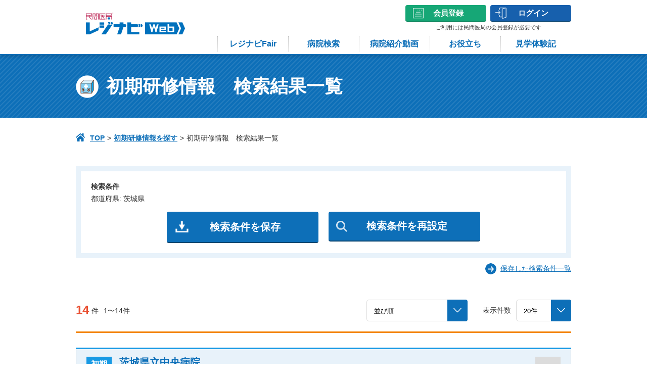

--- FILE ---
content_type: text/html; charset=utf-8
request_url: https://www.residentnavi.com/hospital/search/early/result?sites_hospital_search_form_early%5Bprefecture_ids%5D%5B%5D=8
body_size: 109825
content:
<!DOCTYPE html><html lang="ja"><head><script language='javascript'>
var tz = -9, // JST
    now = new Date(Date.now() - (tz * 60 - new Date().getTimezoneOffset()) * 60000),
    pad = function (n){return n<10 ? '0'+n : n};
var timestamp = now.getFullYear() + '/' + pad(now.getMonth()+1) + '/' + pad(now.getDate()) + ' ' + pad(now.getHours()) + ':' + pad(now.getMinutes()) + ':' + pad(now.getSeconds());
var member_id = "";
</script>

<!-- Google Tag Manager -->
<script>(function(w,d,s,l,i){w[l]=w[l]||[];w[l].push({'gtm.start':
new Date().getTime(),event:'gtm.js'});var f=d.getElementsByTagName(s)[0],
j=d.createElement(s),dl=l!='dataLayer'?'&l='+l:'';j.async=true;j.src=
'https://www.googletagmanager.com/gtm.js?id='+i+dl;f.parentNode.insertBefore(j,f);
})(window,document,'script','dataLayer','GTM-KBFT3S5');</script>
<!-- End Google Tag Manager -->
<meta charset="utf-8" /><meta content="IE=Edge,chrome=1" http-equiv="X-UA-Compatible" /><meta content="width=device-width" name="viewport" /><title>初期研修情報　検索結果一覧｜民間医局レジナビ</title><meta content="民間医局が運営するレジナビ、初期研修情報　検索結果一覧のページです。民間医局レジナビでは医学生・研修医を対象に民間医局レジナビフェア、臨床研修施設情報の提供を通じて、卒後臨床研修の効果を最大限発揮できる施設に出会える環境の実現を目指す臨床研修情報サイトです" name="description" /><meta name="csrf-param" content="authenticity_token" />
<meta name="csrf-token" content="7rhhQXVKveZUZ_F3NQvx1xRlQgJmWCUiuW1dtTmaz0luhm4aubnTj9ZVbrYPXy5jdjagGcayMFclmwApr-b0Gw" /><link rel="stylesheet" href="/packs/css/sites-dbe30abb.css" media="all" /><link href="/images/favicon.ico" rel="shortcut icon" type="image/x-icon" /><link href="/images/apple-touch-icon.png" rel="apple-touch-icon" sizes="180x180" /><link href="/images/android-touch-icon.png" rel="icon" sizes="192x192" type="image/png" /><meta content="初期研修情報　検索結果一覧｜民間医局レジナビ" property="og:title" /><meta content="民間医局が運営するレジナビ、初期研修情報　検索結果一覧のページです。民間医局レジナビでは医学生・研修医を対象に民間医局レジナビフェア、臨床研修施設情報の提供を通じて、卒後臨床研修の効果を最大限発揮できる施設に出会える環境の実現を目指す臨床研修情報サイトです" property="og:description" /><meta content="https://www.residentnavi.com/hospital/search/early/result?sites_hospital_search_form_early%5Bprefecture_ids%5D%5B%5D=8" property="og:url" /><meta content="レジナビ｜医学生・研修医のための初期研修・後期研修・専門研修情報および国家試験対策サイト" property="og:site_name" /><meta content="article" property="og:type" /><meta content="https://www.residentnavi.com/images/ogimage_logo.jpg" property="og:image" /></head><body><!-- Google Tag Manager (noscript) -->
<noscript><iframe src="https://www.googletagmanager.com/ns.html?id=GTM-KBFT3S5"
height="0" width="0" style="display:none;visibility:hidden"></iframe></noscript>
<!-- End Google Tag Manager (noscript) --><header class="m__header"><div class="l__contents__wrapper"><div class="l__contents__inner"><div class="m__header__flexbox"><div class="left-box"><div class="logo"><a href="/"><img alt="民間医局レジナビWeb" src="/images/header/title_logo_low.png" srcset="/images/header/title_logo_low.png 1x, /images/header/title_logo_low@2x.png 2x" /></a></div></div><div class="right-box"><div class="m__common-list__btn"><div class="m__common-btn m__common-btn__icon-register"><a href="https://www.doctor-agent.com/resinavi/member-agree" target="_blank">会員登録</a></div><div class="m__common-btn m__common-btn__icon-login"><a href="/login">ログイン</a></div><button class="btn-menu js__nav-btn sp" type="button"><span></span><span></span><span></span><span class="btn-menu-text">メニュー</span></button></div><p class="pc">ご利用には民間医局の会員登録が必要です</p></div></div><ul class="m__header__gloval-nav pc"><li class="student"><a href="/early">医学生トップ</a></li><li class="resident"><a href="/latter">研修医トップ</a></li><li><a href="/rnfair">レジナビ<br />Fair</a></li><li><a href="/hospital/search/composition">病院検索</a></li><li><a href="/video">病院紹介動画</a></li><li><a href="/contents">お役立ち</a></li><li><a href="/kengaku">見学体験記</a></li></ul><div class="m__header__gloval-nav-sp"><div class="menu-wrapper" id="js__nav"><div class="l__inner"><nav class="menu"><ul class="menu-list"><li class="menu-item"><span class="menu-title js__accordion-trigger">説明会・セミナーに参加する</span><ul class="sub-menu js__accordion-target"><li class="sub-menu-item"><a href="/rnfair">レジナビFair</a></li><li class="sub-menu-item"><a href="/event">病院主催イベントナビ！</a></li></ul></li><li class="menu-item"><span class="menu-title js__accordion-trigger">病院を探す</span><ul class="sub-menu js__accordion-target"><li class="sub-menu-item"><a href="/hospital/search/composition">病院検索</a></li><li class="sub-menu-item"><a href="/video">レジナビ動画</a></li><li class="sub-menu-item"><a href="/special/rnbook">レジナビBook</a></li><li class="sub-menu-item"><a href="/kengaku">見学体験記</a></li></ul></li><li class="menu-item"><span class="menu-title js__accordion-trigger">お役立ちコンテンツ</span><ul class="sub-menu js__accordion-target"><li class="sub-menu-item"><a href="/contents">お役立ち記事</a></li><li class="sub-menu-item"><a href="/sc">研修の現場特集</a></li></ul></li><li class="menu-item"><span class="menu-title js__accordion-trigger">初めての方へ</span><div class="js__accordion-target"><p class="sub-title">医学生・研修医の方</p><ul class="sub-menu"><li class="sub-menu-item"><a href="/special/about_rn">初めての方へ</a></li><li class="sub-menu-item"><a href="">学年別おすすめページへ</a></li></ul><p class="sub-title">医療機関の方</p><ul class="sub-menu"><li class="sub-menu-item"><a href="/special/worker">医療機関の方へ</a></li><li class="sub-menu-item"><a href="https://www.medical-principle.co.jp/" target="_blank">運営会社 メディカル・プリンシプル社について</a></li></ul></div></li></ul></nav></div></div></div></div></div></header><h1 class="m__common-heading__h1"><div class="inner">初期研修情報　検索結果一覧</div></h1><div class="l__contents__wrapper m__search-result mb60-30"><div class="l__contents__inner"><div class="m__common__breadcrumb pc"><ol><li><a href="/">TOP</a></li><li><a href="/hospital/search/early">初期研修情報を探す</a></li><li><span>初期研修情報　検索結果一覧</span></li></ol></div><div class="m__common-list02 mt15"><div class="title">検索条件</div><div class="text">都道府県: 茨城県</div><div class="flex-box mt15"><div class="m__common-btn m__common-btn__icon-save"><a class="openModal" data-modal="stored-condition">検索条件を保存</a></div><div class="m__common-btn__icon-search pc"><button class="openModal" data-modal="search" type="button">検索条件を再設定</button></div></div></div><div class="m__txt--r mt10"><a class="m__common__link" href="/hospital/search/condition-list">保存した検索条件一覧</a></div><div class="search-box01 mt40-20 sp"><div class="m__common-form__select m__common-form__select--quarter m__common-form__select--r m__common-form__select--gray"><select class="js-order"><option hidden="">並び順</option><option value="hospital_name_kana_asc">50音順</option><option value="application_rate_desc">マッチング倍率高い順</option><option value="application_rate_asc">マッチング倍率低い順</option><option value="sickbed_num_desc">病床数の多い順</option><option value="sickbed_num_asc">病床数の少ない順</option></select></div><div class="m__common-btn"><button class="openModal" data-modal="search" type="button">検索条件を再設定</button></div></div><div class="search-box02"><div class="cell01"><p><span class="text01">14</span><span class="text02">件</span><span class="text03">1〜14件</span></p></div><div class="cell02"><div class="m__common-form__select m__common-form__select--quarter m__common-form__select--r m__common-form__select--gray pc"><select class="js-order"><option hidden="">並び順</option><option value="hospital_name_kana_asc">50音順</option><option value="application_rate_desc">マッチング倍率高い順</option><option value="application_rate_asc">マッチング倍率低い順</option><option value="sickbed_num_desc">病床数の多い順</option><option value="sickbed_num_asc">病床数の少ない順</option></select></div><p>表示件数</p><div class="m__common-form__select m__common-form__select--r"><select class="js-per"><option value="10">10件</option><option selected="" value="20">20件</option><option value="50">50件</option></select></div></div></div><div class="search-box-list"><div class="search-box-block hospital"></div><div class="search-box-block early"><div class="title-box"><div class="title"><span class="label">初期<br />研修</span><a target="_blank" rel="noopener noreferrer" href="/hospitals/321/early"><h3>茨城県立中央病院<br />茨城県立中央病院卒後臨床研修プログラムＡ</h3></a></div><div class="btn-bookmark openModal off" data-modal="bookmark"><img alt="ブックマークボタン" class="off" src="/images/search/icon_star_off.png" /></div></div><div class="search-box-content"><a class="link01" target="_blank" rel="noopener noreferrer" href="/hospitals/321/early"><div class="fair-on">レジナビFair出展予定</div><div class="flex-box-top"><div class="img-box"><img src="https://www.residentnavi.com/uploads/72b5a4af8a2a7bd9ac55b09f697e56fc.jpg" /></div><div class="right"><div class="text-box"><span class="tag03">市中病院</span><div class="text">茨城県笠間市鯉渕6528</div></div><div class="m__common-table__search pc"><table><tr><th>病床数</th><th>指導医数</th><th>研修医数</th><th>募集人数<span>(採用予定人数)</span></th><th>マッチング倍率</th></tr><tr><td>500床</td><td>73名</td><td>23名</td><td>13名</td><td>1.9倍</td></tr></table></div></div></div><div class="m__common-table__search sp"><table><tr><th>病床数</th><th>指導医数</th><th>研修医数</th><th>募集人数<span>(採用予定人数)</span></th><th>マッチング<br />倍数</th></tr><tr><td>500床</td><td>73名</td><td>23名</td><td>13名</td><td>1.9倍</td></tr></table></div></a><div class="flex-box"><div class="text-box"><span class="tag02 off">動画</span><span class="tag02 off">施設イベント</span><span class="tag02 on">見学体験記(1)</span></div><div class="m__common-btn pc"><a target="_blank" rel="noopener noreferrer" href="/hospitals/321/early">詳細を見る</a></div></div></div></div><div class="search-box-block hospital"></div><div class="search-box-block early"><div class="title-box"><div class="title"><span class="label">初期<br />研修</span><a target="_blank" rel="noopener noreferrer" href="/hospitals/1203/early"><h3>茨城西南医療センター病院<br />いばらき夢チャレンジ茨城西南医療センター病院臨床研修プログラム</h3></a></div><div class="btn-bookmark openModal off" data-modal="bookmark"><img alt="ブックマークボタン" class="off" src="/images/search/icon_star_off.png" /></div></div><div class="search-box-content"><a class="link01" target="_blank" rel="noopener noreferrer" href="/hospitals/1203/early"><div class="fair-on">レジナビFair出展予定</div><div class="flex-box-top"><div class="img-box"><img src="https://www.residentnavi.com/uploads/8ff4a0c3cc2705dd2db2320da1cbe317.jpg" /></div><div class="right"><div class="text-box"><span class="tag03">市中病院</span><div class="text">茨城県猿島郡境町2190</div></div><div class="m__common-table__search pc"><table><tr><th>病床数</th><th>指導医数</th><th>研修医数</th><th>募集人数<span>(採用予定人数)</span></th><th>マッチング倍率</th></tr><tr><td>358床</td><td>27名</td><td>15名</td><td>8名</td><td>1.9倍</td></tr></table></div></div></div><div class="m__common-table__search sp"><table><tr><th>病床数</th><th>指導医数</th><th>研修医数</th><th>募集人数<span>(採用予定人数)</span></th><th>マッチング<br />倍数</th></tr><tr><td>358床</td><td>27名</td><td>15名</td><td>8名</td><td>1.9倍</td></tr></table></div></a><div class="flex-box"><div class="text-box"><span class="tag02 off">動画</span><span class="tag02 off">施設イベント</span><span class="tag02 on">見学体験記(2)</span></div><div class="m__common-btn pc"><a target="_blank" rel="noopener noreferrer" href="/hospitals/1203/early">詳細を見る</a></div></div></div></div><div class="search-box-block hospital"></div><div class="search-box-block early"><div class="title-box"><div class="title"><span class="label">初期<br />研修</span><a target="_blank" rel="noopener noreferrer" href="/hospitals/54/early"><h3>医療法人社団常仁会　牛久愛和総合病院<br />牛久愛和総合病臨床研修プログラム</h3></a></div><div class="btn-bookmark openModal off" data-modal="bookmark"><img alt="ブックマークボタン" class="off" src="/images/search/icon_star_off.png" /></div></div><div class="search-box-content"><a class="link01" target="_blank" rel="noopener noreferrer" href="/hospitals/54/early"><div class="flex-box-top"><div class="img-box"><img src="https://www.residentnavi.com/uploads/b799955ef51cedc98e3372fbc28a9c72.jpg" /></div><div class="right"><div class="text-box"><span class="tag03">市中病院</span><div class="text">茨城県牛久市猪子町896番地</div></div><div class="m__common-table__search pc"><table><tr><th>病床数</th><th>指導医数</th><th>研修医数</th><th>募集人数<span>(採用予定人数)</span></th><th>マッチング倍率</th></tr><tr><td>489床</td><td>40名</td><td>11名</td><td>6名</td><td>-</td></tr></table></div></div></div><div class="m__common-table__search sp"><table><tr><th>病床数</th><th>指導医数</th><th>研修医数</th><th>募集人数<span>(採用予定人数)</span></th><th>マッチング<br />倍数</th></tr><tr><td>489床</td><td>40名</td><td>11名</td><td>6名</td><td>-</td></tr></table></div></a><div class="flex-box"><div class="text-box"><p class="text01">宿舎・住宅補助あり</p><span class="tag02 on">動画(1)</span><span class="tag02 off">施設イベント</span><span class="tag02 on">見学体験記(1)</span></div><div class="m__common-btn pc"><a target="_blank" rel="noopener noreferrer" href="/hospitals/54/early">詳細を見る</a></div></div></div></div><div class="search-box-block hospital"></div><div class="search-box-block early"><div class="title-box"><div class="title"><span class="label">初期<br />研修</span><a target="_blank" rel="noopener noreferrer" href="/hospitals/795/early"><h3>独立行政法人 国立病院機構 霞ヶ浦医療センター<br />いばらき夢チャレンジ霞ヶ浦医療センター臨床研修プログラム</h3></a></div><div class="btn-bookmark openModal off" data-modal="bookmark"><img alt="ブックマークボタン" class="off" src="/images/search/icon_star_off.png" /></div></div><div class="search-box-content"><a class="link01" target="_blank" rel="noopener noreferrer" href="/hospitals/795/early"><div class="flex-box-top"><div class="img-box"><img src="https://www.residentnavi.com/uploads/730827c6315f2958b2b0d4afb225777c.png" /></div><div class="right"><div class="text-box"><span class="tag03">市中病院</span><div class="text">茨城県土浦市下高津2-7-14</div></div><div class="m__common-table__search pc"><table><tr><th>病床数</th><th>指導医数</th><th>研修医数</th><th>募集人数<span>(採用予定人数)</span></th><th>マッチング倍率</th></tr><tr><td>250床</td><td>26名</td><td>5名</td><td>3名</td><td>2.5倍</td></tr></table></div></div></div><div class="m__common-table__search sp"><table><tr><th>病床数</th><th>指導医数</th><th>研修医数</th><th>募集人数<span>(採用予定人数)</span></th><th>マッチング<br />倍数</th></tr><tr><td>250床</td><td>26名</td><td>5名</td><td>3名</td><td>2.5倍</td></tr></table></div></a><div class="flex-box"><div class="text-box"><p class="text01">宿舎・住宅補助あり</p><span class="tag02 off">動画</span><span class="tag02 off">施設イベント</span><span class="tag02 on">見学体験記(1)</span></div><div class="m__common-btn pc"><a target="_blank" rel="noopener noreferrer" href="/hospitals/795/early">詳細を見る</a></div></div></div></div><div class="search-box-block hospital"></div><div class="search-box-block early"><div class="title-box"><div class="title"><span class="label">初期<br />研修</span><a target="_blank" rel="noopener noreferrer" href="/hospitals/107/early"><h3>国立病院機構 水戸医療センター<br />水戸医療センター初期研修プログラム</h3></a></div><div class="btn-bookmark openModal off" data-modal="bookmark"><img alt="ブックマークボタン" class="off" src="/images/search/icon_star_off.png" /></div></div><div class="search-box-content"><a class="link01" target="_blank" rel="noopener noreferrer" href="/hospitals/107/early"><div class="fair-on">レジナビFair出展予定</div><div class="flex-box-top"><div class="img-box"><img src="https://www.residentnavi.com/uploads/9d6a25db8de86551f7757bf29db6b6fc.jpg" /></div><div class="right"><div class="text-box"><span class="tag03">市中病院</span><div class="text">茨城県東茨城郡茨城町桜の郷280</div></div><div class="m__common-table__search pc"><table><tr><th>病床数</th><th>指導医数</th><th>研修医数</th><th>募集人数<span>(採用予定人数)</span></th><th>マッチング倍率</th></tr><tr><td>500床</td><td>42名</td><td>14名</td><td>9名</td><td>3.4倍</td></tr></table></div></div></div><div class="m__common-table__search sp"><table><tr><th>病床数</th><th>指導医数</th><th>研修医数</th><th>募集人数<span>(採用予定人数)</span></th><th>マッチング<br />倍数</th></tr><tr><td>500床</td><td>42名</td><td>14名</td><td>9名</td><td>3.4倍</td></tr></table></div></a><div class="flex-box"><div class="text-box"><p class="text01">宿舎・住宅補助あり</p><span class="tag02 off">動画</span><span class="tag02 off">施設イベント</span><span class="tag02 on">見学体験記(2)</span></div><div class="m__common-btn pc"><a target="_blank" rel="noopener noreferrer" href="/hospitals/107/early">詳細を見る</a></div></div></div></div><div class="search-box-block hospital"></div><div class="search-box-block early"><div class="title-box"><div class="title"><span class="label">初期<br />研修</span><a target="_blank" rel="noopener noreferrer" href="/hospitals/249/early"><h3>ＪＡとりで総合医療センター<br />ＪＡとりで総合医療センター臨床研修研修プログラム（030099201）</h3></a></div><div class="btn-bookmark openModal off" data-modal="bookmark"><img alt="ブックマークボタン" class="off" src="/images/search/icon_star_off.png" /></div></div><div class="search-box-content"><a class="link01" target="_blank" rel="noopener noreferrer" href="/hospitals/249/early"><div class="flex-box-top"><div class="img-box"><img src="https://www.residentnavi.com/uploads/7b98809ea79c4dbdc84613799175883b.jpg" /></div><div class="right"><div class="text-box"><span class="tag03">市中病院</span><div class="text">茨城県取手市本郷2-1-1</div></div><div class="m__common-table__search pc"><table><tr><th>病床数</th><th>指導医数</th><th>研修医数</th><th>募集人数<span>(採用予定人数)</span></th><th>マッチング倍率</th></tr><tr><td>414床</td><td>33名</td><td>8名</td><td>5名</td><td>2.7倍</td></tr></table></div></div></div><div class="m__common-table__search sp"><table><tr><th>病床数</th><th>指導医数</th><th>研修医数</th><th>募集人数<span>(採用予定人数)</span></th><th>マッチング<br />倍数</th></tr><tr><td>414床</td><td>33名</td><td>8名</td><td>5名</td><td>2.7倍</td></tr></table></div></a><div class="flex-box"><div class="text-box"><span class="tag02 off">動画</span><span class="tag02 off">施設イベント</span><span class="tag02 on">見学体験記(1)</span></div><div class="m__common-btn pc"><a target="_blank" rel="noopener noreferrer" href="/hospitals/249/early">詳細を見る</a></div></div></div></div><div class="search-box-block hospital"></div><div class="search-box-block early"><div class="title-box"><div class="title"><span class="label">初期<br />研修</span><a target="_blank" rel="noopener noreferrer" href="/hospitals/65/early"><h3>総合病院 土浦協同病院<br />総合病院土浦協同病院臨床研修プログラム</h3></a></div><div class="btn-bookmark openModal off" data-modal="bookmark"><img alt="ブックマークボタン" class="off" src="/images/search/icon_star_off.png" /></div></div><div class="search-box-content"><a class="link01" target="_blank" rel="noopener noreferrer" href="/hospitals/65/early"><div class="flex-box-top"><div class="img-box"><img src="https://www.residentnavi.com/uploads/c3e4a82bc25bb4b614bac04ec03dbd2e.jpg" /></div><div class="right"><div class="text-box"><span class="tag03">市中病院</span><div class="text">茨城県土浦市おおつ野4-1-1</div></div><div class="m__common-table__search pc"><table><tr><th>病床数</th><th>指導医数</th><th>研修医数</th><th>募集人数<span>(採用予定人数)</span></th><th>マッチング倍率</th></tr><tr><td>800床</td><td>74名</td><td>40名</td><td>15名</td><td>4.5倍</td></tr></table></div></div></div><div class="m__common-table__search sp"><table><tr><th>病床数</th><th>指導医数</th><th>研修医数</th><th>募集人数<span>(採用予定人数)</span></th><th>マッチング<br />倍数</th></tr><tr><td>800床</td><td>74名</td><td>40名</td><td>15名</td><td>4.5倍</td></tr></table></div></a><div class="flex-box"><div class="text-box"><p class="text01">宿舎・住宅補助あり</p><span class="tag02 off">動画</span><span class="tag02 off">施設イベント</span><span class="tag02 on">見学体験記(9)</span></div><div class="m__common-btn pc"><a target="_blank" rel="noopener noreferrer" href="/hospitals/65/early">詳細を見る</a></div></div></div></div><div class="search-box-block hospital"></div><div class="search-box-block early"><div class="title-box"><div class="title"><span class="label">初期<br />研修</span><a target="_blank" rel="noopener noreferrer" href="/hospitals/55/early"><h3>医療法人社団筑波記念会筑波記念病院<br />筑波記念病院臨床研修プログラム</h3></a></div><div class="btn-bookmark openModal off" data-modal="bookmark"><img alt="ブックマークボタン" class="off" src="/images/search/icon_star_off.png" /></div></div><div class="search-box-content"><a class="link01" target="_blank" rel="noopener noreferrer" href="/hospitals/55/early"><div class="fair-on">レジナビFair出展予定</div><div class="flex-box-top"><div class="img-box"><img src="https://www.residentnavi.com/uploads/cebca7b8dcdb84117749b552c772f646.jpg" /></div><div class="right"><div class="text-box"><span class="tag03">市中病院</span><div class="text">茨城県つくば市要1187-299</div></div><div class="m__common-table__search pc"><table><tr><th>病床数</th><th>指導医数</th><th>研修医数</th><th>募集人数<span>(採用予定人数)</span></th><th>マッチング倍率</th></tr><tr><td>487床</td><td>49名</td><td>15名</td><td>10名</td><td>7.0倍</td></tr></table></div></div></div><div class="m__common-table__search sp"><table><tr><th>病床数</th><th>指導医数</th><th>研修医数</th><th>募集人数<span>(採用予定人数)</span></th><th>マッチング<br />倍数</th></tr><tr><td>487床</td><td>49名</td><td>15名</td><td>10名</td><td>7.0倍</td></tr></table></div></a><div class="flex-box"><div class="text-box"><p class="text01">宿舎・住宅補助あり</p><span class="tag02 on">動画(1)</span><span class="tag02 off">施設イベント</span><span class="tag02 on">見学体験記(11)</span></div><div class="m__common-btn pc"><a target="_blank" rel="noopener noreferrer" href="/hospitals/55/early">詳細を見る</a></div></div></div></div><div class="search-box-block hospital"></div><div class="search-box-block early"><div class="title-box"><div class="title"><span class="label">初期<br />研修</span><a target="_blank" rel="noopener noreferrer" href="/hospitals/345/early"><h3>筑波大学附属病院<br />筑波大学附属病院初期臨床研修プログラム</h3><span class="tag01">複数プログラムあり</span></a></div><div class="btn-bookmark openModal off" data-modal="bookmark"><img alt="ブックマークボタン" class="off" src="/images/search/icon_star_off.png" /></div></div><div class="search-box-content"><a class="link01" target="_blank" rel="noopener noreferrer" href="/hospitals/345/early"><div class="fair-on">レジナビFair出展予定</div><div class="flex-box-top"><div class="img-box"><img src="https://www.residentnavi.com/uploads/276b5bcc2b231cdb39a486a701dacdee.jpg" /></div><div class="right"><div class="text-box"><span class="tag03">大学病院</span><div class="text">茨城県つくば市天久保2-1-1</div></div><div class="m__common-table__search pc"><table><tr><th>病床数</th><th>指導医数</th><th>研修医数</th><th>募集人数<span>(採用予定人数)</span></th><th>マッチング倍率</th></tr><tr><td>800床</td><td>346名</td><td>136名</td><td>80名</td><td>2.8倍</td></tr></table></div></div></div><div class="m__common-table__search sp"><table><tr><th>病床数</th><th>指導医数</th><th>研修医数</th><th>募集人数<span>(採用予定人数)</span></th><th>マッチング<br />倍数</th></tr><tr><td>800床</td><td>346名</td><td>136名</td><td>80名</td><td>2.8倍</td></tr></table></div></a><div class="flex-box"><div class="text-box"><p class="text01">宿舎・住宅補助あり</p><span class="tag02 on">動画(1)</span><span class="tag02 off">施設イベント</span><span class="tag02 on">見学体験記(8)</span></div><div class="m__common-btn pc"><a target="_blank" rel="noopener noreferrer" href="/hospitals/345/early">詳細を見る</a></div></div></div></div><div class="search-box-block hospital"></div><div class="search-box-block early"><div class="title-box"><div class="title"><span class="label">初期<br />研修</span><a target="_blank" rel="noopener noreferrer" href="/hospitals/109/early"><h3>筑波メディカルセンター病院<br />病院見学受付中！詳しくは当院ホームページをご覧ください。</h3></a></div><div class="btn-bookmark openModal off" data-modal="bookmark"><img alt="ブックマークボタン" class="off" src="/images/search/icon_star_off.png" /></div></div><div class="search-box-content"><a class="link01" target="_blank" rel="noopener noreferrer" href="/hospitals/109/early"><div class="fair-on">レジナビFair出展予定</div><div class="flex-box-top"><div class="img-box"><img src="https://www.residentnavi.com/uploads/5a9e5d2f77b0c23c200d37b7a804ce7b.jpg" /></div><div class="right"><div class="text-box"><span class="tag03">市中病院</span><div class="text">茨城県つくば市天久保1-3-1</div></div><div class="m__common-table__search pc"><table><tr><th>病床数</th><th>指導医数</th><th>研修医数</th><th>募集人数<span>(採用予定人数)</span></th><th>マッチング倍率</th></tr><tr><td>408床</td><td>74名</td><td>22名</td><td>12名</td><td>3.3倍</td></tr></table></div></div></div><div class="m__common-table__search sp"><table><tr><th>病床数</th><th>指導医数</th><th>研修医数</th><th>募集人数<span>(採用予定人数)</span></th><th>マッチング<br />倍数</th></tr><tr><td>408床</td><td>74名</td><td>22名</td><td>12名</td><td>3.3倍</td></tr></table></div></a><div class="flex-box"><div class="text-box"><p class="text01">宿舎・住宅補助あり</p><span class="tag02 on">動画(2)</span><span class="tag02 off">施設イベント</span><span class="tag02 on">見学体験記(15)</span></div><div class="m__common-btn pc"><a target="_blank" rel="noopener noreferrer" href="/hospitals/109/early">詳細を見る</a></div></div></div></div><div class="search-box-block hospital"></div><div class="search-box-block early"><div class="title-box"><div class="title"><span class="label">初期<br />研修</span><a target="_blank" rel="noopener noreferrer" href="/hospitals/16/early"><h3>株式会社日立製作所ひたちなか総合病院<br />（株）日立製作所ひたちなか総合病院臨床研修プログラム</h3></a></div><div class="btn-bookmark openModal off" data-modal="bookmark"><img alt="ブックマークボタン" class="off" src="/images/search/icon_star_off.png" /></div></div><div class="search-box-content"><a class="link01" target="_blank" rel="noopener noreferrer" href="/hospitals/16/early"><div class="flex-box-top"><div class="img-box"><img src="https://www.residentnavi.com/uploads/22d4377d5bdfe9b66999bfca3ba24d3a.jpg" /></div><div class="right"><div class="text-box"><span class="tag03">市中病院</span><div class="text">茨城県ひたちなか市石川町20番1</div></div><div class="m__common-table__search pc"><table><tr><th>病床数</th><th>指導医数</th><th>研修医数</th><th>募集人数<span>(採用予定人数)</span></th><th>マッチング倍率</th></tr><tr><td>302床</td><td>41名</td><td>15名</td><td>7名</td><td>2.5倍</td></tr></table></div></div></div><div class="m__common-table__search sp"><table><tr><th>病床数</th><th>指導医数</th><th>研修医数</th><th>募集人数<span>(採用予定人数)</span></th><th>マッチング<br />倍数</th></tr><tr><td>302床</td><td>41名</td><td>15名</td><td>7名</td><td>2.5倍</td></tr></table></div></a><div class="flex-box"><div class="text-box"><span class="tag02 off">動画</span><span class="tag02 off">施設イベント</span><span class="tag02 on">見学体験記(2)</span></div><div class="m__common-btn pc"><a target="_blank" rel="noopener noreferrer" href="/hospitals/16/early">詳細を見る</a></div></div></div></div><div class="search-box-block hospital"></div><div class="search-box-block early"><div class="title-box"><div class="title"><span class="label">初期<br />研修</span><a target="_blank" rel="noopener noreferrer" href="/hospitals/346/early"><h3>総合病院 水戸協同病院<br />筑波大学附属病院水戸地域医療教育センター・総合病院水戸協同病院プログラム</h3></a></div><div class="btn-bookmark openModal off" data-modal="bookmark"><img alt="ブックマークボタン" class="off" src="/images/search/icon_star_off.png" /></div></div><div class="search-box-content"><a class="link01" target="_blank" rel="noopener noreferrer" href="/hospitals/346/early"><div class="fair-on">レジナビFair出展予定</div><div class="flex-box-top"><div class="img-box"><img src="https://www.residentnavi.com/uploads/2fd29f890fe85ffe4cfd42fe8bf1644e.jpg" /></div><div class="right"><div class="text-box"><span class="tag03">市中病院</span><div class="text">茨城県水戸市宮町3-2-7</div></div><div class="m__common-table__search pc"><table><tr><th>病床数</th><th>指導医数</th><th>研修医数</th><th>募集人数<span>(採用予定人数)</span></th><th>マッチング倍率</th></tr><tr><td>389床</td><td>35名</td><td>20名</td><td>10名</td><td>2.0倍</td></tr></table></div></div></div><div class="m__common-table__search sp"><table><tr><th>病床数</th><th>指導医数</th><th>研修医数</th><th>募集人数<span>(採用予定人数)</span></th><th>マッチング<br />倍数</th></tr><tr><td>389床</td><td>35名</td><td>20名</td><td>10名</td><td>2.0倍</td></tr></table></div></a><div class="flex-box"><div class="text-box"><p class="text01">宿舎・住宅補助あり</p><span class="tag02 on">動画(1)</span><span class="tag02 off">施設イベント</span><span class="tag02 on">見学体験記(9)</span></div><div class="m__common-btn pc"><a target="_blank" rel="noopener noreferrer" href="/hospitals/346/early">詳細を見る</a></div></div></div></div><div class="search-box-block hospital"></div><div class="search-box-block early"><div class="title-box"><div class="title"><span class="label">初期<br />研修</span><a target="_blank" rel="noopener noreferrer" href="/hospitals/108/early"><h3>水戸済生会総合病院<br />水戸済生会総合病院卒後臨床研修プログラム</h3></a></div><div class="btn-bookmark openModal off" data-modal="bookmark"><img alt="ブックマークボタン" class="off" src="/images/search/icon_star_off.png" /></div></div><div class="search-box-content"><a class="link01" target="_blank" rel="noopener noreferrer" href="/hospitals/108/early"><div class="fair-on">レジナビFair出展予定</div><div class="flex-box-top"><div class="img-box"><img src="https://www.residentnavi.com/uploads/5246af30ca99be1243cb6eefdd32523c.jpg" /></div><div class="right"><div class="text-box"><span class="tag03">市中病院</span><div class="text">茨城県水戸市双葉台3-3-10</div></div><div class="m__common-table__search pc"><table><tr><th>病床数</th><th>指導医数</th><th>研修医数</th><th>募集人数<span>(採用予定人数)</span></th><th>マッチング倍率</th></tr><tr><td>415床</td><td>46名</td><td>19名</td><td>10名</td><td>2.7倍</td></tr></table></div></div></div><div class="m__common-table__search sp"><table><tr><th>病床数</th><th>指導医数</th><th>研修医数</th><th>募集人数<span>(採用予定人数)</span></th><th>マッチング<br />倍数</th></tr><tr><td>415床</td><td>46名</td><td>19名</td><td>10名</td><td>2.7倍</td></tr></table></div></a><div class="flex-box"><div class="text-box"><p class="text01">宿舎・住宅補助あり</p><span class="tag02 on">動画(2)</span><span class="tag02 off">施設イベント</span><span class="tag02 on">見学体験記(12)</span></div><div class="m__common-btn pc"><a target="_blank" rel="noopener noreferrer" href="/hospitals/108/early">詳細を見る</a></div></div></div></div><div class="search-box-block hospital"></div><div class="search-box-block early"><div class="title-box"><div class="title"><span class="label">初期<br />研修</span><a target="_blank" rel="noopener noreferrer" href="/hospitals/648/early"><h3>水戸赤十字病院<br />水戸赤十字病院初期臨床研修プログラム</h3></a></div><div class="btn-bookmark openModal off" data-modal="bookmark"><img alt="ブックマークボタン" class="off" src="/images/search/icon_star_off.png" /></div></div><div class="search-box-content"><a class="link01" target="_blank" rel="noopener noreferrer" href="/hospitals/648/early"><div class="flex-box-top"><div class="img-box"><img src="https://www.residentnavi.com/uploads/89c7d06dab1da778a9a882630f78b23c.jpg" /></div><div class="right"><div class="text-box"><span class="tag03">市中病院</span><div class="text">茨城県水戸市三の丸3-12-48</div></div><div class="m__common-table__search pc"><table><tr><th>病床数</th><th>指導医数</th><th>研修医数</th><th>募集人数<span>(採用予定人数)</span></th><th>マッチング倍率</th></tr><tr><td>387床</td><td>38名</td><td>9名</td><td>5名</td><td>3.0倍</td></tr></table></div></div></div><div class="m__common-table__search sp"><table><tr><th>病床数</th><th>指導医数</th><th>研修医数</th><th>募集人数<span>(採用予定人数)</span></th><th>マッチング<br />倍数</th></tr><tr><td>387床</td><td>38名</td><td>9名</td><td>5名</td><td>3.0倍</td></tr></table></div></a><div class="flex-box"><div class="text-box"><span class="tag02 off">動画</span><span class="tag02 off">施設イベント</span><span class="tag02 on">見学体験記(4)</span></div><div class="m__common-btn pc"><a target="_blank" rel="noopener noreferrer" href="/hospitals/648/early">詳細を見る</a></div></div></div></div></div><div class="special-box01 pr"><a href="/sc/ushiku_aiwa" rel="noopener noreferrer" target="_blank"><div class="thumb"><img src="https://www.residentnavi.com/uploads/cache/8bacb5bb7d2f3f9b02343d2a0f876448.jpg" /></div><div class="contents"><p class="text01">1・２年目の先輩研修医が語る「この研修先を選んで良かった」理由とは？</p><p class="text02">複数病院に見学に行った先輩たちが、「ここで研修をしたい」と思えた理由をご紹介！</p></div></a></div><div class="link-box01"><a href="/special/checkpoint" target="_blank"><p class="text01">病院情報どこ見たらいい？という方へ</p><p class="text02">データの見方を知れば、病院の違いが見えてくる！<br />病院情報のチェックポイント</p></a></div><p class="note-text01">※「マッチング倍率」は2025年10月23日　マッチング協議会の発表を基に作成しております</p><div class="m__common__paging"></div><div class="t__bg--gray02"><p>ご希望の病院・研修情報が見つかりませんでしたか？</p><div class="m__common-btn__icon-search"><button class="openModal" data-modal="search" type="button">検索条件を再設定</button></div></div></div></div><div class="m__modal m__modal--search-result"><div class="modalArea" data-modal="search"><div class="modalBg"></div><div class="modalWrapper"><div class="modal-close-btn-are"><div class="modal-close-btn closeModal"></div></div><div class="modalContents m__search"><div class="l__contents__inner l__contents__inner-spmax"><div class="scroll-area"><div class="m__search__section m__search__section--hospital-name"><h2 class="m__search__heading01">初期研修情報で探す</h2><form id="name-form" action="/hospital/search/early/result" accept-charset="UTF-8" method="get"><div class="int-inner"><div class="m__common-form__input"><input placeholder="キーワードを入力" type="text" name="sites_hospital_search_form_early[hospital_name]" id="sites_hospital_search_form_early_hospital_name" /></div><div class="m__common-btn__icon-search"><a class="js-submit" data-target="name-form">病院名で検索</a></div></div></form></div><div class="m__search__section m__search__section--conditions"><h2 class="m__search__heading01 m__search__heading01--conditions">指定した条件で探す</h2><form id="condition-form" class="js-form" action="/hospital/search/early/result" accept-charset="UTF-8" method="get"><div class="int-inner conditions-search-btn"><div class="m__common-btn__icon-search"><a class="js-submit" data-target="condition-form">指定した条件で探す</a></div><div class="count"><span>掲載情報数</span><b>714</b><span>件</span></div></div><div class="m__search__int-section"><h3 class="m__search__heading02">病院種別</h3><div class="int-inner"><ul class="m__search__input-list01"><input type="hidden" name="sites_hospital_search_form_early[hospital_categories][]" value="" autocomplete="off" /><li class="m__common-form__checkbox"><label for="sites_hospital_search_form_early_hospital_categories_hospital_facility"><input type="checkbox" value="hospital_facility" name="sites_hospital_search_form_early[hospital_categories][]" id="sites_hospital_search_form_early_hospital_categories_hospital_facility" /><div class="icon"></div><span>大学病院</span></label></li><li class="m__common-form__checkbox"><label for="sites_hospital_search_form_early_hospital_categories_public_facility"><input type="checkbox" value="public_facility" name="sites_hospital_search_form_early[hospital_categories][]" id="sites_hospital_search_form_early_hospital_categories_public_facility" /><div class="icon"></div><span>市中病院</span></label></li></ul></div></div><div class="m__search__int-section"><h3 class="m__search__heading02">都道府県</h3><div class="int-inner-full"><ul class="m__search__accordion-list01"><input multiple="multiple" autocomplete="off" type="hidden" name="sites_hospital_search_form_early[prefecture_ids][]" id="sites_hospital_search_form_early_prefecture_ids" /><li><h4 class="accordion-title01 js__accordion-trigger">北海道・東北</h4><div class="accordion-inner js__accordion-target"><div class="m__common-form__checkbox"><label><input class="js-region" data-region-id="1" type="checkbox" /><div class="icon"></div><span>北海道・東北</span></label></div><ul class="m__search__accordion-int-list"><li class="m__common-form__checkbox"><label><input class="js-prefecture" data-region-id="1" type="checkbox" value="1" name="sites_hospital_search_form_early[prefecture_ids][]" id="sites_hospital_search_form_early_prefecture_ids_1" /><div class="icon"></div><span>北海道</span></label></li><li class="m__common-form__checkbox"><label><input class="js-prefecture" data-region-id="1" type="checkbox" value="2" name="sites_hospital_search_form_early[prefecture_ids][]" id="sites_hospital_search_form_early_prefecture_ids_2" /><div class="icon"></div><span>青森県</span></label></li><li class="m__common-form__checkbox"><label><input class="js-prefecture" data-region-id="1" type="checkbox" value="3" name="sites_hospital_search_form_early[prefecture_ids][]" id="sites_hospital_search_form_early_prefecture_ids_3" /><div class="icon"></div><span>岩手県</span></label></li><li class="m__common-form__checkbox"><label><input class="js-prefecture" data-region-id="1" type="checkbox" value="4" name="sites_hospital_search_form_early[prefecture_ids][]" id="sites_hospital_search_form_early_prefecture_ids_4" /><div class="icon"></div><span>宮城県</span></label></li><li class="m__common-form__checkbox"><label><input class="js-prefecture" data-region-id="1" type="checkbox" value="5" name="sites_hospital_search_form_early[prefecture_ids][]" id="sites_hospital_search_form_early_prefecture_ids_5" /><div class="icon"></div><span>秋田県</span></label></li><li class="m__common-form__checkbox"><label><input class="js-prefecture" data-region-id="1" type="checkbox" value="6" name="sites_hospital_search_form_early[prefecture_ids][]" id="sites_hospital_search_form_early_prefecture_ids_6" /><div class="icon"></div><span>山形県</span></label></li><li class="m__common-form__checkbox"><label><input class="js-prefecture" data-region-id="1" type="checkbox" value="7" name="sites_hospital_search_form_early[prefecture_ids][]" id="sites_hospital_search_form_early_prefecture_ids_7" /><div class="icon"></div><span>福島県</span></label></li></ul></div></li><li><h4 class="accordion-title01 js__accordion-trigger">関東</h4><div class="accordion-inner js__accordion-target"><div class="m__common-form__checkbox"><label><input class="js-region" data-region-id="2" type="checkbox" /><div class="icon"></div><span>関東</span></label></div><ul class="m__search__accordion-int-list"><li class="m__common-form__checkbox"><label><input class="js-prefecture" data-region-id="2" type="checkbox" value="8" checked="checked" name="sites_hospital_search_form_early[prefecture_ids][]" id="sites_hospital_search_form_early_prefecture_ids_8" /><div class="icon"></div><span>茨城県</span></label></li><li class="m__common-form__checkbox"><label><input class="js-prefecture" data-region-id="2" type="checkbox" value="9" name="sites_hospital_search_form_early[prefecture_ids][]" id="sites_hospital_search_form_early_prefecture_ids_9" /><div class="icon"></div><span>栃木県</span></label></li><li class="m__common-form__checkbox"><label><input class="js-prefecture" data-region-id="2" type="checkbox" value="10" name="sites_hospital_search_form_early[prefecture_ids][]" id="sites_hospital_search_form_early_prefecture_ids_10" /><div class="icon"></div><span>群馬県</span></label></li><li class="m__common-form__checkbox"><label><input class="js-prefecture" data-region-id="2" type="checkbox" value="11" name="sites_hospital_search_form_early[prefecture_ids][]" id="sites_hospital_search_form_early_prefecture_ids_11" /><div class="icon"></div><span>埼玉県</span></label></li><li class="m__common-form__checkbox"><label><input class="js-prefecture" data-region-id="2" type="checkbox" value="12" name="sites_hospital_search_form_early[prefecture_ids][]" id="sites_hospital_search_form_early_prefecture_ids_12" /><div class="icon"></div><span>千葉県</span></label></li><li class="m__common-form__checkbox"><label><input class="js-prefecture" data-region-id="2" type="checkbox" value="13" name="sites_hospital_search_form_early[prefecture_ids][]" id="sites_hospital_search_form_early_prefecture_ids_13" /><div class="icon"></div><span>東京都</span></label></li><li class="m__common-form__checkbox"><label><input class="js-prefecture" data-region-id="2" type="checkbox" value="14" name="sites_hospital_search_form_early[prefecture_ids][]" id="sites_hospital_search_form_early_prefecture_ids_14" /><div class="icon"></div><span>神奈川県</span></label></li></ul></div></li><li><h4 class="accordion-title01 js__accordion-trigger">甲信越・北陸</h4><div class="accordion-inner js__accordion-target"><div class="m__common-form__checkbox"><label><input class="js-region" data-region-id="3" type="checkbox" /><div class="icon"></div><span>甲信越・北陸</span></label></div><ul class="m__search__accordion-int-list"><li class="m__common-form__checkbox"><label><input class="js-prefecture" data-region-id="3" type="checkbox" value="15" name="sites_hospital_search_form_early[prefecture_ids][]" id="sites_hospital_search_form_early_prefecture_ids_15" /><div class="icon"></div><span>新潟県</span></label></li><li class="m__common-form__checkbox"><label><input class="js-prefecture" data-region-id="3" type="checkbox" value="16" name="sites_hospital_search_form_early[prefecture_ids][]" id="sites_hospital_search_form_early_prefecture_ids_16" /><div class="icon"></div><span>富山県</span></label></li><li class="m__common-form__checkbox"><label><input class="js-prefecture" data-region-id="3" type="checkbox" value="17" name="sites_hospital_search_form_early[prefecture_ids][]" id="sites_hospital_search_form_early_prefecture_ids_17" /><div class="icon"></div><span>石川県</span></label></li><li class="m__common-form__checkbox"><label><input class="js-prefecture" data-region-id="3" type="checkbox" value="18" name="sites_hospital_search_form_early[prefecture_ids][]" id="sites_hospital_search_form_early_prefecture_ids_18" /><div class="icon"></div><span>福井県</span></label></li><li class="m__common-form__checkbox"><label><input class="js-prefecture" data-region-id="3" type="checkbox" value="19" name="sites_hospital_search_form_early[prefecture_ids][]" id="sites_hospital_search_form_early_prefecture_ids_19" /><div class="icon"></div><span>山梨県</span></label></li><li class="m__common-form__checkbox"><label><input class="js-prefecture" data-region-id="3" type="checkbox" value="20" name="sites_hospital_search_form_early[prefecture_ids][]" id="sites_hospital_search_form_early_prefecture_ids_20" /><div class="icon"></div><span>長野県</span></label></li></ul></div></li><li><h4 class="accordion-title01 js__accordion-trigger">東海</h4><div class="accordion-inner js__accordion-target"><div class="m__common-form__checkbox"><label><input class="js-region" data-region-id="4" type="checkbox" /><div class="icon"></div><span>東海</span></label></div><ul class="m__search__accordion-int-list"><li class="m__common-form__checkbox"><label><input class="js-prefecture" data-region-id="4" type="checkbox" value="21" name="sites_hospital_search_form_early[prefecture_ids][]" id="sites_hospital_search_form_early_prefecture_ids_21" /><div class="icon"></div><span>岐阜県</span></label></li><li class="m__common-form__checkbox"><label><input class="js-prefecture" data-region-id="4" type="checkbox" value="22" name="sites_hospital_search_form_early[prefecture_ids][]" id="sites_hospital_search_form_early_prefecture_ids_22" /><div class="icon"></div><span>静岡県</span></label></li><li class="m__common-form__checkbox"><label><input class="js-prefecture" data-region-id="4" type="checkbox" value="23" name="sites_hospital_search_form_early[prefecture_ids][]" id="sites_hospital_search_form_early_prefecture_ids_23" /><div class="icon"></div><span>愛知県</span></label></li><li class="m__common-form__checkbox"><label><input class="js-prefecture" data-region-id="4" type="checkbox" value="24" name="sites_hospital_search_form_early[prefecture_ids][]" id="sites_hospital_search_form_early_prefecture_ids_24" /><div class="icon"></div><span>三重県</span></label></li></ul></div></li><li><h4 class="accordion-title01 js__accordion-trigger">関西</h4><div class="accordion-inner js__accordion-target"><div class="m__common-form__checkbox"><label><input class="js-region" data-region-id="5" type="checkbox" /><div class="icon"></div><span>関西</span></label></div><ul class="m__search__accordion-int-list"><li class="m__common-form__checkbox"><label><input class="js-prefecture" data-region-id="5" type="checkbox" value="25" name="sites_hospital_search_form_early[prefecture_ids][]" id="sites_hospital_search_form_early_prefecture_ids_25" /><div class="icon"></div><span>滋賀県</span></label></li><li class="m__common-form__checkbox"><label><input class="js-prefecture" data-region-id="5" type="checkbox" value="26" name="sites_hospital_search_form_early[prefecture_ids][]" id="sites_hospital_search_form_early_prefecture_ids_26" /><div class="icon"></div><span>京都府</span></label></li><li class="m__common-form__checkbox"><label><input class="js-prefecture" data-region-id="5" type="checkbox" value="27" name="sites_hospital_search_form_early[prefecture_ids][]" id="sites_hospital_search_form_early_prefecture_ids_27" /><div class="icon"></div><span>大阪府</span></label></li><li class="m__common-form__checkbox"><label><input class="js-prefecture" data-region-id="5" type="checkbox" value="28" name="sites_hospital_search_form_early[prefecture_ids][]" id="sites_hospital_search_form_early_prefecture_ids_28" /><div class="icon"></div><span>兵庫県</span></label></li><li class="m__common-form__checkbox"><label><input class="js-prefecture" data-region-id="5" type="checkbox" value="29" name="sites_hospital_search_form_early[prefecture_ids][]" id="sites_hospital_search_form_early_prefecture_ids_29" /><div class="icon"></div><span>奈良県</span></label></li><li class="m__common-form__checkbox"><label><input class="js-prefecture" data-region-id="5" type="checkbox" value="30" name="sites_hospital_search_form_early[prefecture_ids][]" id="sites_hospital_search_form_early_prefecture_ids_30" /><div class="icon"></div><span>和歌山県</span></label></li></ul></div></li><li><h4 class="accordion-title01 js__accordion-trigger">中国・四国</h4><div class="accordion-inner js__accordion-target"><div class="m__common-form__checkbox"><label><input class="js-region" data-region-id="6" type="checkbox" /><div class="icon"></div><span>中国・四国</span></label></div><ul class="m__search__accordion-int-list"><li class="m__common-form__checkbox"><label><input class="js-prefecture" data-region-id="6" type="checkbox" value="31" name="sites_hospital_search_form_early[prefecture_ids][]" id="sites_hospital_search_form_early_prefecture_ids_31" /><div class="icon"></div><span>鳥取県</span></label></li><li class="m__common-form__checkbox"><label><input class="js-prefecture" data-region-id="6" type="checkbox" value="32" name="sites_hospital_search_form_early[prefecture_ids][]" id="sites_hospital_search_form_early_prefecture_ids_32" /><div class="icon"></div><span>島根県</span></label></li><li class="m__common-form__checkbox"><label><input class="js-prefecture" data-region-id="6" type="checkbox" value="33" name="sites_hospital_search_form_early[prefecture_ids][]" id="sites_hospital_search_form_early_prefecture_ids_33" /><div class="icon"></div><span>岡山県</span></label></li><li class="m__common-form__checkbox"><label><input class="js-prefecture" data-region-id="6" type="checkbox" value="34" name="sites_hospital_search_form_early[prefecture_ids][]" id="sites_hospital_search_form_early_prefecture_ids_34" /><div class="icon"></div><span>広島県</span></label></li><li class="m__common-form__checkbox"><label><input class="js-prefecture" data-region-id="6" type="checkbox" value="35" name="sites_hospital_search_form_early[prefecture_ids][]" id="sites_hospital_search_form_early_prefecture_ids_35" /><div class="icon"></div><span>山口県</span></label></li><li class="m__common-form__checkbox"><label><input class="js-prefecture" data-region-id="6" type="checkbox" value="36" name="sites_hospital_search_form_early[prefecture_ids][]" id="sites_hospital_search_form_early_prefecture_ids_36" /><div class="icon"></div><span>徳島県</span></label></li><li class="m__common-form__checkbox"><label><input class="js-prefecture" data-region-id="6" type="checkbox" value="37" name="sites_hospital_search_form_early[prefecture_ids][]" id="sites_hospital_search_form_early_prefecture_ids_37" /><div class="icon"></div><span>香川県</span></label></li><li class="m__common-form__checkbox"><label><input class="js-prefecture" data-region-id="6" type="checkbox" value="38" name="sites_hospital_search_form_early[prefecture_ids][]" id="sites_hospital_search_form_early_prefecture_ids_38" /><div class="icon"></div><span>愛媛県</span></label></li><li class="m__common-form__checkbox"><label><input class="js-prefecture" data-region-id="6" type="checkbox" value="39" name="sites_hospital_search_form_early[prefecture_ids][]" id="sites_hospital_search_form_early_prefecture_ids_39" /><div class="icon"></div><span>高知県</span></label></li></ul></div></li><li><h4 class="accordion-title01 js__accordion-trigger">九州・沖縄</h4><div class="accordion-inner js__accordion-target"><div class="m__common-form__checkbox"><label><input class="js-region" data-region-id="7" type="checkbox" /><div class="icon"></div><span>九州・沖縄</span></label></div><ul class="m__search__accordion-int-list"><li class="m__common-form__checkbox"><label><input class="js-prefecture" data-region-id="7" type="checkbox" value="40" name="sites_hospital_search_form_early[prefecture_ids][]" id="sites_hospital_search_form_early_prefecture_ids_40" /><div class="icon"></div><span>福岡県</span></label></li><li class="m__common-form__checkbox"><label><input class="js-prefecture" data-region-id="7" type="checkbox" value="41" name="sites_hospital_search_form_early[prefecture_ids][]" id="sites_hospital_search_form_early_prefecture_ids_41" /><div class="icon"></div><span>佐賀県</span></label></li><li class="m__common-form__checkbox"><label><input class="js-prefecture" data-region-id="7" type="checkbox" value="42" name="sites_hospital_search_form_early[prefecture_ids][]" id="sites_hospital_search_form_early_prefecture_ids_42" /><div class="icon"></div><span>長崎県</span></label></li><li class="m__common-form__checkbox"><label><input class="js-prefecture" data-region-id="7" type="checkbox" value="43" name="sites_hospital_search_form_early[prefecture_ids][]" id="sites_hospital_search_form_early_prefecture_ids_43" /><div class="icon"></div><span>熊本県</span></label></li><li class="m__common-form__checkbox"><label><input class="js-prefecture" data-region-id="7" type="checkbox" value="44" name="sites_hospital_search_form_early[prefecture_ids][]" id="sites_hospital_search_form_early_prefecture_ids_44" /><div class="icon"></div><span>大分県</span></label></li><li class="m__common-form__checkbox"><label><input class="js-prefecture" data-region-id="7" type="checkbox" value="45" name="sites_hospital_search_form_early[prefecture_ids][]" id="sites_hospital_search_form_early_prefecture_ids_45" /><div class="icon"></div><span>宮崎県</span></label></li><li class="m__common-form__checkbox"><label><input class="js-prefecture" data-region-id="7" type="checkbox" value="46" name="sites_hospital_search_form_early[prefecture_ids][]" id="sites_hospital_search_form_early_prefecture_ids_46" /><div class="icon"></div><span>鹿児島県</span></label></li><li class="m__common-form__checkbox"><label><input class="js-prefecture" data-region-id="7" type="checkbox" value="47" name="sites_hospital_search_form_early[prefecture_ids][]" id="sites_hospital_search_form_early_prefecture_ids_47" /><div class="icon"></div><span>沖縄県</span></label></li></ul></div></li></ul></div></div><div class="m__search__int-section"><h3 class="m__search__heading02 m__common__question-balloon-wrapper">採用予定人数<div class="m__common__question-balloon js__balloon-trigger">&#063;</div><div class="m__common__question-balloon-inner js__balloon-target"><p class="title">採用予定人数</p><p class="text">市中病院の75％では研修医1学年の定員が9名以下となっています。大学病院では定員50名前後という病院が多くなっています。</p><div class="m__common-btn"><a href="/special/checkpoint_kenshui/">病院情報のチェックポイントで<br />さらに詳しく！</a></div></div></h3><div class="int-inner"><ul class="m__search__input-list01"><input type="hidden" name="sites_hospital_search_form_early[adoption_nums][]" value="" autocomplete="off" /><li class="m__common-form__checkbox"><label for="sites_hospital_search_form_early_adoption_nums_under_five"><input type="checkbox" value="under_five" name="sites_hospital_search_form_early[adoption_nums][]" id="sites_hospital_search_form_early_adoption_nums_under_five" /><div class="icon"></div><span>5名以下</span></label></li><li class="m__common-form__checkbox"><label for="sites_hospital_search_form_early_adoption_nums_six_to_nine"><input type="checkbox" value="six_to_nine" name="sites_hospital_search_form_early[adoption_nums][]" id="sites_hospital_search_form_early_adoption_nums_six_to_nine" /><div class="icon"></div><span>6～9名</span></label></li><li class="m__common-form__checkbox"><label for="sites_hospital_search_form_early_adoption_nums_ten_to_nineteen"><input type="checkbox" value="ten_to_nineteen" name="sites_hospital_search_form_early[adoption_nums][]" id="sites_hospital_search_form_early_adoption_nums_ten_to_nineteen" /><div class="icon"></div><span>10～19名</span></label></li><li class="m__common-form__checkbox"><label for="sites_hospital_search_form_early_adoption_nums_over_twelve"><input type="checkbox" value="over_twelve" name="sites_hospital_search_form_early[adoption_nums][]" id="sites_hospital_search_form_early_adoption_nums_over_twelve" /><div class="icon"></div><span>20名以上</span></label></li></ul></div></div><div class="m__search__int-section"><h3 class="m__search__heading02 m__common__question-balloon-wrapper">当直回数（卒後1年次）<div class="m__common__question-balloon js__balloon-trigger">&#063;</div><div class="m__common__question-balloon-inner js__balloon-target"><p class="title">当直回数（卒後1年次）</p><p class="text">大学病院、市中病院ともに月3～4回が平均的です。当直回数は忙しさの指標としてチェックしてみよう！</p><div class="m__common-btn"><a href="/special/checkpoint_tochoku/">病院情報のチェックポイントで<br />さらに詳しく！</a></div></div></h3><div class="int-inner"><ul class="m__search__input-list01"><input type="hidden" name="sites_hospital_search_form_early[after_graduation1_watch_nums][]" value="" autocomplete="off" /><li class="m__common-form__checkbox"><label for="sites_hospital_search_form_early_after_graduation1_watch_nums_none"><input type="checkbox" value="none" name="sites_hospital_search_form_early[after_graduation1_watch_nums][]" id="sites_hospital_search_form_early_after_graduation1_watch_nums_none" /><div class="icon"></div><span>無し</span></label></li><li class="m__common-form__checkbox"><label for="sites_hospital_search_form_early_after_graduation1_watch_nums_under_three"><input type="checkbox" value="under_three" name="sites_hospital_search_form_early[after_graduation1_watch_nums][]" id="sites_hospital_search_form_early_after_graduation1_watch_nums_under_three" /><div class="icon"></div><span>月3回以下</span></label></li><li class="m__common-form__checkbox"><label for="sites_hospital_search_form_early_after_graduation1_watch_nums_four"><input type="checkbox" value="four" name="sites_hospital_search_form_early[after_graduation1_watch_nums][]" id="sites_hospital_search_form_early_after_graduation1_watch_nums_four" /><div class="icon"></div><span>月4回</span></label></li><li class="m__common-form__checkbox"><label for="sites_hospital_search_form_early_after_graduation1_watch_nums_over_five"><input type="checkbox" value="over_five" name="sites_hospital_search_form_early[after_graduation1_watch_nums][]" id="sites_hospital_search_form_early_after_graduation1_watch_nums_over_five" /><div class="icon"></div><span>月5回以上</span></label></li></ul></div></div><div class="m__search__int-section"><h3 class="m__search__heading02 m__common__question-balloon-wrapper">年収（卒後1年次）<div class="m__common__question-balloon js__balloon-trigger">&#063;</div><div class="m__common__question-balloon-inner js__balloon-target"><p class="title">年収（卒後1年次）</p><p class="text">研修医1年次の平均年収は435万円となっています。（出典：厚生労働省 H23年「臨床研修病院における研修医の処遇」）大学病院よりも市中病院、都市部よりも地方の病院のほうが待遇が良い傾向にあります。</p><div class="m__common-btn"><a href="/special/checkpoint_fukurikose/">病院情報のチェックポイントで<br />さらに詳しく！</a></div></div></h3><div class="int-inner"><ul class="m__search__input-list01"><input type="hidden" name="sites_hospital_search_form_early[after_graduation1_annual_income]" value="" autocomplete="off" /><li class="m__common-form__radio"><label for="sites_hospital_search_form_early_after_graduation1_annual_income_none"><input type="radio" value="none" name="sites_hospital_search_form_early[after_graduation1_annual_income]" id="sites_hospital_search_form_early_after_graduation1_annual_income_none" /><div class="icon"></div><span>指定しない</span></label></li><li class="m__common-form__radio"><label for="sites_hospital_search_form_early_after_graduation1_annual_income_under_four"><input type="radio" value="under_four" name="sites_hospital_search_form_early[after_graduation1_annual_income]" id="sites_hospital_search_form_early_after_graduation1_annual_income_under_four" /><div class="icon"></div><span>400万円未満</span></label></li><li class="m__common-form__radio"><label for="sites_hospital_search_form_early_after_graduation1_annual_income_over_four"><input type="radio" value="over_four" name="sites_hospital_search_form_early[after_graduation1_annual_income]" id="sites_hospital_search_form_early_after_graduation1_annual_income_over_four" /><div class="icon"></div><span>400万円以上</span></label></li><li class="m__common-form__radio"><label for="sites_hospital_search_form_early_after_graduation1_annual_income_over_six"><input type="radio" value="over_six" name="sites_hospital_search_form_early[after_graduation1_annual_income]" id="sites_hospital_search_form_early_after_graduation1_annual_income_over_six" /><div class="icon"></div><span>600万円以上</span></label></li><li class="m__common-form__radio"><label for="sites_hospital_search_form_early_after_graduation1_annual_income_over_eight"><input type="radio" value="over_eight" name="sites_hospital_search_form_early[after_graduation1_annual_income]" id="sites_hospital_search_form_early_after_graduation1_annual_income_over_eight" /><div class="icon"></div><span>800万円以上</span></label></li></ul></div></div><div class="m__search__more-conditions-wrapper js__more-conditions-target"><div class="m__search__int-section"><h3 class="m__search__heading02 m__common__question-balloon-wrapper">救急指定<div class="m__common__question-balloon js__balloon-trigger">&#063;</div><div class="m__common__question-balloon-inner js__balloon-target"><p class="title">救急指定</p><p class="text">救急指定は患者さんの重症度に応じて1次から3次まで段階ごとに分けられており、救急体制によって研修医として積める経験が変わってきます。</p><div class="m__common-btn"><a href="/checkpoint/kyukyu/">病院情報のチェックポイントで<br />さらに詳しく！</a></div></div></h3><div class="int-inner"><ul class="m__search__input-list01"><input type="hidden" name="sites_hospital_search_form_early[emergency_designations][]" value="" autocomplete="off" /><li class="m__common-form__checkbox"><label for="sites_hospital_search_form_early_emergency_designations_primary"><input type="checkbox" value="primary" name="sites_hospital_search_form_early[emergency_designations][]" id="sites_hospital_search_form_early_emergency_designations_primary" /><div class="icon"></div><span>1次救急</span></label></li><li class="m__common-form__checkbox"><label for="sites_hospital_search_form_early_emergency_designations_secondary"><input type="checkbox" value="secondary" name="sites_hospital_search_form_early[emergency_designations][]" id="sites_hospital_search_form_early_emergency_designations_secondary" /><div class="icon"></div><span>2次救急</span></label></li><li class="m__common-form__checkbox"><label for="sites_hospital_search_form_early_emergency_designations_tertiary"><input type="checkbox" value="tertiary" name="sites_hospital_search_form_early[emergency_designations][]" id="sites_hospital_search_form_early_emergency_designations_tertiary" /><div class="icon"></div><span>3次救急</span></label></li></ul></div></div><div class="m__search__int-section"><h3 class="m__search__heading02 m__common__question-balloon-wrapper">病床数<div class="m__common__question-balloon js__balloon-trigger">&#063;</div><div class="m__common__question-balloon-inner js__balloon-target"><p class="title">病床数</p><p class="text">市中病院では300～500床規模の病院が約半数を占めます。一方、大学病院の約75％が600床以上の規模となっています。</p></div></h3><div class="int-inner"><ul class="m__search__input-list01"><input type="hidden" name="sites_hospital_search_form_early[sickbed_nums][]" value="" autocomplete="off" /><li class="m__common-form__checkbox"><label for="sites_hospital_search_form_early_sickbed_nums_under_two"><input type="checkbox" value="under_two" name="sites_hospital_search_form_early[sickbed_nums][]" id="sites_hospital_search_form_early_sickbed_nums_under_two" /><div class="icon"></div><span>200床未満</span></label></li><li class="m__common-form__checkbox"><label for="sites_hospital_search_form_early_sickbed_nums_two_to_four"><input type="checkbox" value="two_to_four" name="sites_hospital_search_form_early[sickbed_nums][]" id="sites_hospital_search_form_early_sickbed_nums_two_to_four" /><div class="icon"></div><span>200～399床</span></label></li><li class="m__common-form__checkbox"><label for="sites_hospital_search_form_early_sickbed_nums_four_to_six"><input type="checkbox" value="four_to_six" name="sites_hospital_search_form_early[sickbed_nums][]" id="sites_hospital_search_form_early_sickbed_nums_four_to_six" /><div class="icon"></div><span>400～599床</span></label></li><li class="m__common-form__checkbox"><label for="sites_hospital_search_form_early_sickbed_nums_six_to_nine"><input type="checkbox" value="six_to_nine" name="sites_hospital_search_form_early[sickbed_nums][]" id="sites_hospital_search_form_early_sickbed_nums_six_to_nine" /><div class="icon"></div><span>600～899床</span></label></li><li class="m__common-form__checkbox"><label for="sites_hospital_search_form_early_sickbed_nums_over_nine"><input type="checkbox" value="over_nine" name="sites_hospital_search_form_early[sickbed_nums][]" id="sites_hospital_search_form_early_sickbed_nums_over_nine" /><div class="icon"></div><span>900床以上</span></label></li></ul></div></div><div class="m__search__int-section"><h3 class="m__search__heading02 m__common__question-balloon-wrapper">平均救急車搬送患者数／日<div class="m__common__question-balloon js__balloon-trigger">&#063;</div><div class="m__common__question-balloon-inner js__balloon-target"><p class="title">平均救急車搬送患者数／日</p><p class="text">厚生労働省REISのデータ（2014年12月時点）では、全国平均8.5件となっています。エリアや病院の周辺環境によって大きな差があるので、細かくチェックしよう！</p></div></h3><div class="int-inner"><ul class="m__search__input-list01"><input type="hidden" name="sites_hospital_search_form_early[transport_patient_ave_nums][]" value="" autocomplete="off" /><li class="m__common-form__checkbox"><label for="sites_hospital_search_form_early_transport_patient_ave_nums_under_five"><input type="checkbox" value="under_five" name="sites_hospital_search_form_early[transport_patient_ave_nums][]" id="sites_hospital_search_form_early_transport_patient_ave_nums_under_five" /><div class="icon"></div><span>5件未満</span></label></li><li class="m__common-form__checkbox"><label for="sites_hospital_search_form_early_transport_patient_ave_nums_five_to_nine"><input type="checkbox" value="five_to_nine" name="sites_hospital_search_form_early[transport_patient_ave_nums][]" id="sites_hospital_search_form_early_transport_patient_ave_nums_five_to_nine" /><div class="icon"></div><span>5～9件</span></label></li><li class="m__common-form__checkbox"><label for="sites_hospital_search_form_early_transport_patient_ave_nums_ten_to_fourteen"><input type="checkbox" value="ten_to_fourteen" name="sites_hospital_search_form_early[transport_patient_ave_nums][]" id="sites_hospital_search_form_early_transport_patient_ave_nums_ten_to_fourteen" /><div class="icon"></div><span>10～14件</span></label></li><li class="m__common-form__checkbox"><label for="sites_hospital_search_form_early_transport_patient_ave_nums_fifteen_to_nineteen"><input type="checkbox" value="fifteen_to_nineteen" name="sites_hospital_search_form_early[transport_patient_ave_nums][]" id="sites_hospital_search_form_early_transport_patient_ave_nums_fifteen_to_nineteen" /><div class="icon"></div><span>15～19件</span></label></li><li class="m__common-form__checkbox"><label for="sites_hospital_search_form_early_transport_patient_ave_nums_over_twelve"><input type="checkbox" value="over_twelve" name="sites_hospital_search_form_early[transport_patient_ave_nums][]" id="sites_hospital_search_form_early_transport_patient_ave_nums_over_twelve" /><div class="icon"></div><span>20件以上</span></label></li></ul></div></div><div class="m__search__int-section"><h3 class="m__search__heading02 m__common__question-balloon-wrapper">平均救急外来患者数／日<div class="m__common__question-balloon js__balloon-trigger">&#063;</div><div class="m__common__question-balloon-inner js__balloon-target"><p class="title">平均救急外来患者数／日</p><p class="text">厚生労働省REISのデータ（2014年12月時点）では、全国平均33.1件となっています。エリアや病院の周辺環境によって大きな差があるので、細かくチェックしよう！</p><div class="m__common-btn"><a href="/checkpoint/kyukyu/">病院情報のチェックポイントで<br />さらに詳しく！</a></div></div></h3><div class="int-inner"><ul class="m__search__input-list01"><input type="hidden" name="sites_hospital_search_form_early[emergency_outpatient_ave_nums][]" value="" autocomplete="off" /><li class="m__common-form__checkbox"><label for="sites_hospital_search_form_early_emergency_outpatient_ave_nums_under_twenty"><input type="checkbox" value="under_twenty" name="sites_hospital_search_form_early[emergency_outpatient_ave_nums][]" id="sites_hospital_search_form_early_emergency_outpatient_ave_nums_under_twenty" /><div class="icon"></div><span>20件未満</span></label></li><li class="m__common-form__checkbox"><label for="sites_hospital_search_form_early_emergency_outpatient_ave_nums_twenty_to_fifty"><input type="checkbox" value="twenty_to_fifty" name="sites_hospital_search_form_early[emergency_outpatient_ave_nums][]" id="sites_hospital_search_form_early_emergency_outpatient_ave_nums_twenty_to_fifty" /><div class="icon"></div><span>20～49件</span></label></li><li class="m__common-form__checkbox"><label for="sites_hospital_search_form_early_emergency_outpatient_ave_nums_fifty_to_hundred"><input type="checkbox" value="fifty_to_hundred" name="sites_hospital_search_form_early[emergency_outpatient_ave_nums][]" id="sites_hospital_search_form_early_emergency_outpatient_ave_nums_fifty_to_hundred" /><div class="icon"></div><span>50～99件</span></label></li><li class="m__common-form__checkbox"><label for="sites_hospital_search_form_early_emergency_outpatient_ave_nums_over_hundred"><input type="checkbox" value="over_hundred" name="sites_hospital_search_form_early[emergency_outpatient_ave_nums][]" id="sites_hospital_search_form_early_emergency_outpatient_ave_nums_over_hundred" /><div class="icon"></div><span>100件以上</span></label></li></ul></div></div><div class="m__search__int-section"><h3 class="m__search__heading02 m__common__question-balloon-wrapper">平均心肺停止状態搬送患者数／年<div class="m__common__question-balloon js__balloon-trigger">&#063;</div><div class="m__common__question-balloon-inner js__balloon-target"><p class="title">平均心肺停止状態搬送患者数／年</p><p class="text">PMET【臨床研修病院ガイドブック2016年度版】のデータ（2015年9月1日時点）では、全国平均74件となっています。エリアや病院の周辺環境によって大きな差があるので、細かくチェックしよう！</p></div></h3><div class="int-inner"><ul class="m__search__input-list01"><input type="hidden" name="sites_hospital_search_form_early[patients_worry_stop_nums][]" value="" autocomplete="off" /><li class="m__common-form__checkbox"><label for="sites_hospital_search_form_early_patients_worry_stop_nums_under_five"><input type="checkbox" value="under_five" name="sites_hospital_search_form_early[patients_worry_stop_nums][]" id="sites_hospital_search_form_early_patients_worry_stop_nums_under_five" /><div class="icon"></div><span>50件未満</span></label></li><li class="m__common-form__checkbox"><label for="sites_hospital_search_form_early_patients_worry_stop_nums_five_to_ten"><input type="checkbox" value="five_to_ten" name="sites_hospital_search_form_early[patients_worry_stop_nums][]" id="sites_hospital_search_form_early_patients_worry_stop_nums_five_to_ten" /><div class="icon"></div><span>50～99件</span></label></li><li class="m__common-form__checkbox"><label for="sites_hospital_search_form_early_patients_worry_stop_nums_ten_to_fifteen"><input type="checkbox" value="ten_to_fifteen" name="sites_hospital_search_form_early[patients_worry_stop_nums][]" id="sites_hospital_search_form_early_patients_worry_stop_nums_ten_to_fifteen" /><div class="icon"></div><span>100～149件</span></label></li><li class="m__common-form__checkbox"><label for="sites_hospital_search_form_early_patients_worry_stop_nums_over_fifteen"><input type="checkbox" value="over_fifteen" name="sites_hospital_search_form_early[patients_worry_stop_nums][]" id="sites_hospital_search_form_early_patients_worry_stop_nums_over_fifteen" /><div class="icon"></div><span>150件以上</span></label></li></ul></div></div><div class="m__search__int-section"><h3 class="m__search__heading02 m__common__question-balloon-wrapper">在籍初期研修医数<div class="m__common__question-balloon js__balloon-trigger">&#063;</div><div class="m__common__question-balloon-inner js__balloon-target"><p class="title">在籍初期研修医数</p><p class="text">初期研修医1年次・2年次の合計人数です。採用予定人数と比較してみると、病院の人気度が見えてきます。</p><div class="m__common-btn"><a href="/special/checkpoint_kenshui/">病院情報のチェックポイントで<br />さらに詳しく！</a></div></div></h3><div class="int-inner"><ul class="m__search__input-list01"><input type="hidden" name="sites_hospital_search_form_early[early_resident_total_nums][]" value="" autocomplete="off" /><li class="m__common-form__checkbox"><label for="sites_hospital_search_form_early_early_resident_total_nums_under_five"><input type="checkbox" value="under_five" name="sites_hospital_search_form_early[early_resident_total_nums][]" id="sites_hospital_search_form_early_early_resident_total_nums_under_five" /><div class="icon"></div><span>5名未満</span></label></li><li class="m__common-form__checkbox"><label for="sites_hospital_search_form_early_early_resident_total_nums_five_to_nine"><input type="checkbox" value="five_to_nine" name="sites_hospital_search_form_early[early_resident_total_nums][]" id="sites_hospital_search_form_early_early_resident_total_nums_five_to_nine" /><div class="icon"></div><span>5～9名</span></label></li><li class="m__common-form__checkbox"><label for="sites_hospital_search_form_early_early_resident_total_nums_ten_to_fifteen"><input type="checkbox" value="ten_to_fifteen" name="sites_hospital_search_form_early[early_resident_total_nums][]" id="sites_hospital_search_form_early_early_resident_total_nums_ten_to_fifteen" /><div class="icon"></div><span>10～15名</span></label></li><li class="m__common-form__checkbox"><label for="sites_hospital_search_form_early_early_resident_total_nums_over_sixteen"><input type="checkbox" value="over_sixteen" name="sites_hospital_search_form_early[early_resident_total_nums][]" id="sites_hospital_search_form_early_early_resident_total_nums_over_sixteen" /><div class="icon"></div><span>16名以上</span></label></li></ul></div></div><div class="m__search__int-section"><h3 class="m__search__heading02 m__common__question-balloon-wrapper">重点プログラムコース<div class="m__common__question-balloon js__balloon-trigger">&#063;</div><div class="m__common__question-balloon-inner js__balloon-target"><p class="title">重点プログラムコース</p><p class="text">基本プログラムの他に、特定の診療科に特化したプログラムがある病院もあります。早い時期から将来の希望が決まっている人は、初期研修中から希望の診療科を重点的に学ぶことができます。</p></div></h3><div class="int-inner"><ul class="m__search__input-list01"><input type="hidden" name="sites_hospital_search_form_early[courses][]" value="" autocomplete="off" /><li class="m__common-form__checkbox"><label for="sites_hospital_search_form_early_courses_surgery"><input type="checkbox" value="surgery" name="sites_hospital_search_form_early[courses][]" id="sites_hospital_search_form_early_courses_surgery" /><div class="icon"></div><span>外科</span></label></li><li class="m__common-form__checkbox"><label for="sites_hospital_search_form_early_courses_internal"><input type="checkbox" value="internal" name="sites_hospital_search_form_early[courses][]" id="sites_hospital_search_form_early_courses_internal" /><div class="icon"></div><span>内科</span></label></li><li class="m__common-form__checkbox"><label for="sites_hospital_search_form_early_courses_perinatal"><input type="checkbox" value="perinatal" name="sites_hospital_search_form_early[courses][]" id="sites_hospital_search_form_early_courses_perinatal" /><div class="icon"></div><span>周産期</span></label></li><li class="m__common-form__checkbox"><label for="sites_hospital_search_form_early_courses_pediatrics"><input type="checkbox" value="pediatrics" name="sites_hospital_search_form_early[courses][]" id="sites_hospital_search_form_early_courses_pediatrics" /><div class="icon"></div><span>小児科</span></label></li><li class="m__common-form__checkbox"><label for="sites_hospital_search_form_early_courses_community"><input type="checkbox" value="community" name="sites_hospital_search_form_early[courses][]" id="sites_hospital_search_form_early_courses_community" /><div class="icon"></div><span>地域医療</span></label></li><li class="m__common-form__checkbox"><label for="sites_hospital_search_form_early_courses_etc"><input type="checkbox" value="etc" name="sites_hospital_search_form_early[courses][]" id="sites_hospital_search_form_early_courses_etc" /><div class="icon"></div><span>その他</span></label></li></ul><div class="m__common-form__input m__common-form__input--full mt20-10"><input placeholder="その他フリーワード" type="text" name="sites_hospital_search_form_early[course_other]" id="sites_hospital_search_form_early_course_other" /></div></div></div><div class="m__search__int-section"><h3 class="m__search__heading02">こだわり条件</h3><div class="int-inner"><div class="m__search__input-list02"><ul class="m__search__input-list01"><input type="hidden" name="sites_hospital_search_form_early[special_conditions][]" value="" autocomplete="off" /><li class="m__common-form__checkbox"><label for="sites_hospital_search_form_early_special_conditions_transportation_support_fee"><input type="checkbox" value="transportation_support_fee" name="sites_hospital_search_form_early[special_conditions][]" id="sites_hospital_search_form_early_special_conditions_transportation_support_fee" /><div class="icon"></div><span>見学時の交通費補助あり</span></label></li><li class="m__common-form__checkbox"><label for="sites_hospital_search_form_early_special_conditions_housing"><input type="checkbox" value="housing" name="sites_hospital_search_form_early[special_conditions][]" id="sites_hospital_search_form_early_special_conditions_housing" /><div class="icon"></div><span>住宅・宿舎あり</span></label></li><li class="m__common-form__checkbox"><label for="sites_hospital_search_form_early_special_conditions_society_auxiliary"><input type="checkbox" value="society_auxiliary" name="sites_hospital_search_form_early[special_conditions][]" id="sites_hospital_search_form_early_special_conditions_society_auxiliary" /><div class="icon"></div><span>学会補助あり</span></label></li><li class="m__common-form__checkbox"><label for="sites_hospital_search_form_early_special_conditions_point9"><input type="checkbox" value="point9" name="sites_hospital_search_form_early[special_conditions][]" id="sites_hospital_search_form_early_special_conditions_point9" /><div class="icon"></div><span>いろんな大学から集まる<b class="popular">人気</b></span></label></li><li class="m__common-form__checkbox"><label for="sites_hospital_search_form_early_special_conditions_point8"><input type="checkbox" value="point8" name="sites_hospital_search_form_early[special_conditions][]" id="sites_hospital_search_form_early_special_conditions_point8" /><div class="icon"></div><span>on off がハッキリ<b class="popular">人気</b></span></label></li><li class="m__common-form__checkbox"><label for="sites_hospital_search_form_early_special_conditions_point3"><input type="checkbox" value="point3" name="sites_hospital_search_form_early[special_conditions][]" id="sites_hospital_search_form_early_special_conditions_point3" /><div class="icon"></div><span>福利厚生が充実<b class="popular">人気</b></span></label></li><li class="m__common-form__checkbox"><label for="sites_hospital_search_form_early_special_conditions_point1"><input type="checkbox" value="point1" name="sites_hospital_search_form_early[special_conditions][]" id="sites_hospital_search_form_early_special_conditions_point1" /><div class="icon"></div><span>特徴あるプログラム</span></label></li><li class="m__common-form__checkbox"><label for="sites_hospital_search_form_early_special_conditions_point7"><input type="checkbox" value="point7" name="sites_hospital_search_form_early[special_conditions][]" id="sites_hospital_search_form_early_special_conditions_point7" /><div class="icon"></div><span>女性医師サポートあり</span></label></li><li class="m__common-form__checkbox"><label for="sites_hospital_search_form_early_special_conditions_point2"><input type="checkbox" value="point2" name="sites_hospital_search_form_early[special_conditions][]" id="sites_hospital_search_form_early_special_conditions_point2" /><div class="icon"></div><span>症例数が多い</span></label></li><li class="m__common-form__checkbox"><label for="sites_hospital_search_form_early_special_conditions_point5"><input type="checkbox" value="point5" name="sites_hospital_search_form_early[special_conditions][]" id="sites_hospital_search_form_early_special_conditions_point5" /><div class="icon"></div><span>指導体制が充実</span></label></li><li class="m__common-form__checkbox"><label for="sites_hospital_search_form_early_special_conditions_point11"><input type="checkbox" value="point11" name="sites_hospital_search_form_early[special_conditions][]" id="sites_hospital_search_form_early_special_conditions_point11" /><div class="icon"></div><span>救急充実</span></label></li><li class="m__common-form__checkbox"><label for="sites_hospital_search_form_early_special_conditions_point4"><input type="checkbox" value="point4" name="sites_hospital_search_form_early[special_conditions][]" id="sites_hospital_search_form_early_special_conditions_point4" /><div class="icon"></div><span>手技に積極的</span></label></li><li class="m__common-form__checkbox"><label for="sites_hospital_search_form_early_special_conditions_point10"><input type="checkbox" value="point10" name="sites_hospital_search_form_early[special_conditions][]" id="sites_hospital_search_form_early_special_conditions_point10" /><div class="icon"></div><span>少数精鋭の研修</span></label></li><li class="m__common-form__checkbox"><label for="sites_hospital_search_form_early_special_conditions_point12"><input type="checkbox" value="point12" name="sites_hospital_search_form_early[special_conditions][]" id="sites_hospital_search_form_early_special_conditions_point12" /><div class="icon"></div><span>産休育休取得者あり</span></label></li><li class="m__common-form__checkbox"><label for="sites_hospital_search_form_early_special_conditions_point6"><input type="checkbox" value="point6" name="sites_hospital_search_form_early[special_conditions][]" id="sites_hospital_search_form_early_special_conditions_point6" /><div class="icon"></div><span>施設設備が充実</span></label></li><li class="m__common-form__checkbox"><label for="sites_hospital_search_form_early_special_conditions_point13"><input type="checkbox" value="point13" name="sites_hospital_search_form_early[special_conditions][]" id="sites_hospital_search_form_early_special_conditions_point13" /><div class="icon"></div><span>その他</span></label></li></ul></div></div></div></div><div class="int-inner2"><div class="m__search__more-conditions-btn js__more-conditions-trigger"><div class="ico"></div><spann class="closed">さらに詳しい条件を追加して探す</spann><spann class="opened">閉じる</spann></div></div></form></div></div><div class="m__search__submit-btn-area" id="test"><ul class="button-list"><li><div class="m__common-btn"><input class="js-submit" data-target="condition-form" type="submit" value="指定した条件で研修情報を探す" /></div></li><li><div class="m__common-btn__reset-btn"><a class="js-clear"><div class="ico"></div>条件をクリア</a></div></li></ul><div class="conditions-count"><b><span class="js-conditions-count">0</span>個</b>の詳細条件が設定されています</div></div></div></div></div></div></div><div class="m__modal m__modal--bookmark"><div class="modalArea" data-modal="stored-condition"><div class="modalBg"></div><div class="modalWrapper"><div class="modal-close-btn-are"><div class="modal-close-btn closeModal"></div></div><div class="modalContents"><div class="title">検索条件を保存するにはログインが必要です</div><p>よく使う検索条件は保存しておくと便利です！</p><div class="bookmark-btn-list"><div class="m__common-btn m__common-btn__icon-login"><a href="/login">ログイン</a></div><p>まだ民間医局レジナビ会員でない方はこちら</p><div class="m__common-btn m__common-btn__icon-register"><a href="https://www.doctor-agent.com/resinavi/member-agree" target="_blank">会員登録(無料)する</a></div></div></div></div></div></div><div class="m__modal m__modal--bookmark"><div class="modalArea" data-modal="bookmark"><div class="modalBg"></div><div class="modalWrapper"><div class="modal-close-btn-are"><div class="modal-close-btn closeModal"></div></div><div class="modalContents"><div class="title">ブックマークを行うにはログインが必要です</div><p>気になる病院・研修プログラムはどんどんブックマークして、<br class="pc" />あとから見返して比較したり、必要なときに行動できるようにしておこう！<br />このサイト上から資料請求や問合せが可能です。</p><div class="bookmark-btn-list"><div class="m__common-btn m__common-btn__icon-login"><a href="/login">ログイン</a></div><p>まだ民間医局レジナビ会員でない方はこちら</p><div class="m__common-btn m__common-btn__icon-register"><a href="https://www.doctor-agent.com/resinavi/member-agree" target="_blank">会員登録(無料)する</a></div></div></div></div></div></div><article class="l__contents__wrapper l__contents__wrapper--color-gray t__border-bottom--gray01 pb100-30"><h2 class="m__common-heading__other-recommend"><img alt="" src="/images/icon/icon_other_recommend.svg" /><span>こちらもおすすめ</span></h2><div class="l__contents__inner"><section class="m__footer__search-video"><h3 class="m__common-heading__search-title"><span><img alt="" src="/images/icon/icon_search_blue.svg" />気になる病院を動画で検索！</span></h3><p>プログラムの説明や研修医の1日のスケジュール等を施設が紹介！<br class="sp" />気になる病院の雰囲気も分かるかも。</p><h4 class="m__common-heading__h4">新着動画</h4><div class="m__carousel m__common-list__movie"><div class="swiper-container movie-swiper"><ul class="swiper-wrapper"><li class="swiper-slide"><a href="/video/3048"><div class="thumb" style="background-image: url(https://www.residentnavi.com/uploads/cache/98a7b4c891413ffa30ccd83f8e5ce62d.jpg)"></div><div class="label-list"><span class="label-student">医学生</span></div><p>国家公務員共済組合連合会新別府病院</p></a></li><li class="swiper-slide"><a href="/video/3043"><div class="thumb" style="background-image: url(https://www.residentnavi.com/uploads/cache/033f59152e453a4a4127c0ba1192cea4.jpeg)"></div><div class="label-list"><span class="label-specialist">研修医</span></div><p>京都第二赤十字病院</p></a></li><li class="swiper-slide"><a href="/video/3042"><div class="thumb" style="background-image: url(https://www.residentnavi.com/uploads/cache/0b772cd180ade6717931030672982e45.jpg)"></div><div class="label-list"><span class="label-student">医学生</span></div><p>総合病院松江生協病院</p></a></li><li class="swiper-slide"><a href="/video/3047"><div class="thumb" style="background-image: url(https://www.residentnavi.com/uploads/cache/f97bbf4b2de813b4efc1e2bf49a1fe02.jpg)"></div><div class="label-list"><span class="label-specialist">研修医</span></div><p>東京北医療センター</p></a></li></ul><div class="swiper-button-prev js-swiper-prev"></div><div class="swiper-button-next js-swiper-next"></div></div><div class="swiper-pagination js-swiper-paging"></div></div><h4 class="m__common-heading__h4">人気動画</h4><div class="m__carousel m__common-list__movie"><div class="swiper-container movie-swiper"><ul class="swiper-wrapper"><li class="swiper-slide"><a href="/video/2671"><div class="thumb" style="background-image: url(https://www.residentnavi.com/uploads/7d6199a960af6042c0b338d7cd4483fb.jpg)"></div><div class="label-list"><span class="label-student">医学生</span></div><p>岸和田徳洲会病院</p></a></li><li class="swiper-slide"><a href="/video/3042"><div class="thumb" style="background-image: url(https://www.residentnavi.com/uploads/cache/0b772cd180ade6717931030672982e45.jpg)"></div><div class="label-list"><span class="label-student">医学生</span></div><p>総合病院松江生協病院</p></a></li><li class="swiper-slide"><a href="/video/3043"><div class="thumb" style="background-image: url(https://www.residentnavi.com/uploads/cache/033f59152e453a4a4127c0ba1192cea4.jpeg)"></div><div class="label-list"><span class="label-specialist">研修医</span></div><p>京都第二赤十字病院</p></a></li><li class="swiper-slide"><a href="/video/3048"><div class="thumb" style="background-image: url(https://www.residentnavi.com/uploads/cache/98a7b4c891413ffa30ccd83f8e5ce62d.jpg)"></div><div class="label-list"><span class="label-student">医学生</span></div><p>国家公務員共済組合連合会新別府病院</p></a></li></ul><div class="swiper-button-prev js-swiper-prev"></div><div class="swiper-button-next js-swiper-next"></div></div><div class="swiper-pagination js-swiper-paging"></div></div><div class="btn-link"><div class="m__common-btn__student m__common-btn__icon-solid"><a href="/video?sites_video_search_form_root%5Bearly_training%5D=true&amp;sites_video_search_form_root%5Bsearch_multi_conditions%5D=%E6%A4%9C%E7%B4%A2">医学生向けの動画<span>はこちら</span></a></div><div class="m__common-btn__specialist m__common-btn__icon-solid"><a href="/video?sites_video_search_form_root%5Blatter_training%5D=true&amp;sites_video_search_form_root%5Bsearch_multi_conditions%5D=%E6%A4%9C%E7%B4%A2">研修医向けの動画<span>はこちら</span></a></div></div></section><section class="m__footer__carousel-block01"><div class="recommend-carousel"><h2 class="m__common-heading__img-title mb10"><img src="/images/top/icon_recommend.svg" width="22" />レジナビのイチオシ</h2><div class="m__carousel m__carousel--recommend"><div class="swiper-container recommend-swiper"><div class="swiper-wrapper"></div></div><div class="swiper-pagination js-swiper-paging"></div><div class="swiper-button-prev js-swiper-prev"></div><div class="swiper-button-next js-swiper-next"></div></div></div><div class="special-carousel"><div class="m__common-heading__two-column mb10"><h2 class="m__common-heading__img-title pr mt5"><img class="icon-special" src="/images/top/icon_special.png" />研修の現場特集</h2><a class="m__common__link" href="/sc">一覧を見る</a></div><div class="m__carousel m__carousel--special"><div class="swiper-container special-swiper"><div class="swiper-wrapper"><div class="swiper-slide specials"><a href="/sc/gifu-resident"><span class="label-special">特集</span><div class="sp"><div class="title">岐阜県臨床研修情報</div><b>ワークライフバランスを岐阜県の臨床研修で！</b></div><div class="photo"><img alt="岐阜県臨床研修情報" src="https://www.residentnavi.com/uploads/cache/3fae9c38f1c366dfd072fc8bca56b44f.webp" /></div><div class="introduce"><div class="pc"><div class="title">岐阜県臨床研修情報</div><b>ワークライフバランスを岐阜県の臨床研修で！</b></div>アウトドアも、都市生活も！岐阜県の臨床研修情報はこちらをご覧ください。</div></a></div><div class="swiper-slide specials"><a href="/sc/wakayama"><span class="label-special">特集</span><div class="sp"><div class="title">和歌山県</div><b>大学病院や市中病院、様々な診療科で研修可能。</b></div><div class="photo"><img alt="和歌山県" src="https://www.residentnavi.com/uploads/cache/d22f3d572e65ce7c1d5feb00baf47f78.webp" /></div><div class="introduce"><div class="pc"><div class="title">和歌山県</div><b>大学病院や市中病院、様々な診療科で研修可能。</b></div>和歌山研修ネットワークを活かすことで得られる初期臨床研修2年間の大きなアドバンテージとは？</div></a></div><div class="swiper-slide specials"><a href="/sc/shonankamakura"><span class="label-special">特集</span><div class="sp"><div class="title">湘南鎌倉総合病院</div><b>質の高い内科医育成、世界へ羽ばたけ　世界で通用するスキルをその手に</b></div><div class="photo"><img alt="湘南鎌倉総合病院" src="https://www.residentnavi.com/uploads/cache/e3817377257f4df862f01505f072fa07.jpg" /></div><div class="introduce"><div class="pc"><div class="title">湘南鎌倉総合病院</div><b>質の高い内科医育成、世界へ羽ばたけ　世界で通用するスキルをその手に</b></div>内科領域の専門診療科が充実。豊富な症例でサブスペシャリティを磨ける！</div></a></div><div class="swiper-slide specials"><a href="/sc/kkr"><span class="label-special">特集</span><div class="sp"><div class="title">国家公務員共済組合連合会病院</div><b>KKRグループ32病院のご紹介</b></div><div class="photo"><img alt="国家公務員共済組合連合会病院" src="https://www.residentnavi.com/uploads/cache/1d4c4bcc4295999bbd4689ef4df90795.jpg" /></div><div class="introduce"><div class="pc"><div class="title">国家公務員共済組合連合会病院</div><b>KKRグループ32病院のご紹介</b></div>北海道から九州地区まで、KKRグループ病院の特長をご紹介します。</div></a></div><div class="swiper-slide specials"><a href="/sc/saitama"><span class="label-special">特集</span><div class="sp"><div class="title">埼玉県</div><b>Welcom to SAITAMA</b></div><div class="photo"><img alt="埼玉県" src="https://www.residentnavi.com/uploads/cache/a09f9c96d81f90aa49281943c47bfb29.png" /></div><div class="introduce"><div class="pc"><div class="title">埼玉県</div><b>Welcom to SAITAMA</b></div>医療の場で働くことを目指すあなたをサポートします</div></a></div><div class="swiper-slide specials"><a href="/sc/fukui"><span class="label-special">特集</span><div class="sp"><div class="title">福井県の臨床研修情報まとめ</div><b>選ばれる研修はココが違う！</b></div><div class="photo"><img alt="福井県の臨床研修情報まとめ" src="https://www.residentnavi.com/uploads/cache/232a09abf92f41c85e8635d016da0ce8.jpg" /></div><div class="introduce"><div class="pc"><div class="title">福井県の臨床研修情報まとめ</div><b>選ばれる研修はココが違う！</b></div>「福井」に決めた理由とは？こなすのではなく、患者1人1人と向き合う。福井県へようこそ！</div></a></div><div class="swiper-slide specials"><a href="/sc/tokushima"><span class="label-special">特集</span><div class="sp"><div class="title">徳島県</div><b>実践研修で力をつけよう！</b></div><div class="photo"><img alt="徳島県" src="https://www.residentnavi.com/uploads/cache/662ab2ff11c2fa6d4996ddd9170ecdb0.webp" /></div><div class="introduce"><div class="pc"><div class="title">徳島県</div><b>実践研修で力をつけよう！</b></div>全国からおいでよ、徳島に</div></a></div><div class="swiper-slide specials"><a href="/sc/kagawa"><span class="label-special">特集</span><div class="sp"><div class="title">香川県</div><b>医師、求む。</b></div><div class="photo"><img alt="香川県" src="https://www.residentnavi.com/uploads/cache/04af902736542e95987de84f81c4bcda.webp" /></div><div class="introduce"><div class="pc"><div class="title">香川県</div><b>医師、求む。</b></div>研修医・専攻医を目指す方へ 香川県で臨床力を高める臨床研修から専門研修までの特長を紹介中！</div></a></div><div class="swiper-slide specials"><a href="/sc/ushiku_aiwa"><span class="label-special">特集</span><div class="sp"><div class="title">牛久愛和総合病院</div><b>1・２年目の先輩研修医が語る「この研修先を選んで良かった」理由とは？</b></div><div class="photo"><img alt="牛久愛和総合病院" src="https://www.residentnavi.com/uploads/cache/8bacb5bb7d2f3f9b02343d2a0f876448.jpg" /></div><div class="introduce"><div class="pc"><div class="title">牛久愛和総合病院</div><b>1・２年目の先輩研修医が語る「この研修先を選んで良かった」理由とは？</b></div>複数病院に見学に行った先輩たちが、「ここで研修をしたい」と思えた理由をご紹介！</div></a></div><div class="swiper-slide specials"><a href="/sc/tokushima_miyoshi"><span class="label-special">特集</span><div class="sp"><div class="title">徳島県立三好病院</div><b>医療人として「心が動く」現場。医療の本質に触れたいあなたに。</b></div><div class="photo"><img alt="徳島県立三好病院" src="https://www.residentnavi.com/uploads/cache/c0dfb23e78369b7b351a62a83fb433d3.jpg" /></div><div class="introduce"><div class="pc"><div class="title">徳島県立三好病院</div><b>医療人として「心が動く」現場。医療の本質に触れたいあなたに。</b></div>一緒に医療の本質を探究していきましょう！</div></a></div><div class="swiper-slide specials"><a href="/sc/Ishikawa"><span class="label-special">特集</span><div class="sp"><div class="title">石川県</div><b>オール石川であなたをサポート！研修は石川県で！</b></div><div class="photo"><img alt="石川県" src="https://www.residentnavi.com/uploads/cache/67a2ff969f8c08a05962dec46598f8b2.webp" /></div><div class="introduce"><div class="pc"><div class="title">石川県</div><b>オール石川であなたをサポート！研修は石川県で！</b></div>医療の場で働くことを目指すあなたを、研修だけでなくライフステージにも合わせてサポートします。</div></a></div></div></div><div class="swiper-pagination js-swiper-paging"></div><div class="swiper-button-prev js-swiper-prev"></div><div class="swiper-button-next js-swiper-next"></div></div></div></section><section class="m__footer__carousel-block02"><h2 class="m__common-heading__img-title mb10"><img src="/images/top/icon_pickup.svg" width="25" /><span>最新採用情報！ピックアップ</span></h2><div class="m__carousel m__carousel--banner01"><div class="swiper-container banner-swiper"><div class="swiper-wrapper"><div class="swiper-slide"><a target="_blank" rel="noopener noreferrer" href="https://www.residentnavi.com/ad/resi_k_59.html"><img src="https://www.residentnavi.com/uploads/cache/b0ac5fee86af48ededef670ba8a29bdd.jpg" /></a></div><div class="swiper-slide"><a target="_blank" rel="noopener noreferrer" href="https://www.residentnavi.com/ad/resi_k_86.html"><img src="https://www.residentnavi.com/uploads/cache/e3ae330dc50d0270001ff246458c7026.jpg" /></a></div></div></div><div class="swiper-pagination js-swiper-paging"></div><div class="swiper-button-prev js-swiper-prev"></div><div class="swiper-button-next js-swiper-next"></div></div></section></div></article><div class="l__contents__wrapper"><div class="m__common-btn__pagetop" id="js-pagetop-btn"></div><footer class="m__footer"><div class="l__contents__inner"><div class="m__footer__link-list"><ul><li><a href="/">⺠間医局レジナビTOP</a><ul><li><a href="/early">医学⽣TOP</a></li><li><a href="/latter">研修医TOP</a></li></ul></li><li><a href="/residentnavi_ch">レジナビFairチャンネル</a><ul><li><a href="/rnfair">レジナビFair総合TOP</a></li><ul><li>└<a href="/rnfair/offline">レジナビFair</a></li><li>└<a href="/rnfair/online">レジナビFairオンライン</a></li><li>└<a href="/rnfair/early">医学生向けフェア</a></li><li>└<a href="/rnfair/latter">研修医向けフェア</a></li></ul><li><a href="/video">レジナビ動画</a></li><li><a href="/event">オンラインイベント</a></li></ul></li><li><a href="/hospital/search/early">研修情報を探す</a><ul><li><a href="/hospital/search/composition">病院を探す</a></li><li><a href="/hospital/search/early">初期研修情報を探す</a></li><li><a href="/hospital/search/latter">専門・後期研修情報を探す</a></li></ul></li></ul><ul><li><a href="/contents">お役立ち</a><ul><li><span>医学⽣におすすめコンテンツ</span><ul><li><a href="/contents#student-category3">マッチング</a></li><li><a href="/contents#student-category4">病院探し</a></li><li><a href="/contents#student-category6">病院見学　マナー対策</a></li><li><a href="/contents#student-category7">面接・エントリーシート対策</a></li><li><a href="/contents#student-category13">試験対策</a></li><li><a href="/contents#student-category5">[専門・後期] 研修</a></li><li><a href="/contents#student-category8">先輩医師の声</a></li></ul></li><li><span>研修医におすすめコンテンツ</span><ul><li><a href="/contents#resident-category9">病院探し</a></li><li><a href="/contents#resident-category10">先輩医師の声</a></li><li><a href="/contents#resident-category11">[専門・後期] 研修</a></li><li><a href="/contents#resident-category12">民間医局コネクト</a></li></ul></li></ul></li></ul><ul><li><a href="/mypage">Myページ(会員専用)</a><ul><li><a href="/mypage/bookmarks">ブックマーク一覧</a></li><li><a href="/mypage/messages/inbox">メッセージ</a></li><li><a href="/mypage/messages/match">あなたへのレジナビ ファーストステップ</a></li><li><a href="/logout">ログアウト</a></li></ul></li><li><a href="/kengaku">見学体験記</a></li></ul><ul><li><a href="/special/about_da">民間医局とは？</a></li><li><a href="/special/about_rn">初めての方へ</a></li><li><a href="/special/worker">医療機関の方へ</a></li><li><a href="/contact/resident">お問合せ（医学生・研修医）</a></li><li><a href="/contact/ads">お問合せ（医療関係者）</a></li><li><a href="/sitemap">サイトマップ</a></li><li><a href="/privacypolicy">プライバシーポリシー</a></li><li><a href="https://www.doctor-agent.com/membershipterms/" target="_blank">民間医局会員規約</a></li><li><a href="/special/point">民間医局ポイントとは？</a></li><li><a href="https://connect.doctor-agent.com/pointprogram_agreement/" target="_blank">民間医局ポイント利用規約</a></li><li><a href="/special/sct">特定商取引法に基づく表記</a></li><li><a href="http://www.medical-principle.co.jp/" target="_blank">運営会社<img alt="アイコン" class="blank" src="/images/icon/icon_blank_02.png" /></a></li></ul></div><a class="m__footer__privacypolicy" href="https://privacymark.jp/" target="_blank"><img alt="プライバシーポリシーマーク" src="/images/footer/img_privacymark.png" /></a><div class="m__footer__link-list--sp"><ul><li><a href="/special/about_da">⺠間医局とは？</a></li><li><a href="/special/about_rn">初めての⽅へ</a></li><li><a href="/special/worker">医療機関の方へ</a></li><li><a href="/contact/resident">お問合せ（医学⽣・研修医）</a></li><li><a href="/contact/ads">お問合せ（医療関係者）</a></li></ul><ul><li><a href="/sitemap">サイトマップ</a></li><li><a href="/privacypolicy">プライバシーポリシー</a></li><li><a href="https://www.doctor-agent.com/membershipterms/" target="_blank">民間医局会員規約</a></li><li><a href="/special/point">民間医局ポイントとは？</a></li><li><a href="https://connect.doctor-agent.com/pointprogram_agreement/" target="_blank">民間医局ポイント利用規約</a></li><li><a href="/special/sct">特定商取引法に基づく表記</a></li><li><a href="http://www.medical-principle.co.jp/" target="_blank">運営会社<img alt="アイコン" class="blank" src="/images/icon/icon_blank_02.png" /></a></li><li><a href="/logout">ログアウト</a></li></ul></div></div><div class="m__footer__copyright"><p class="mb20">Copyright &copy; Medical Principle Co., ltd. All Rights Reserved.</p><p>株式会社メディカル・プリンシプル社</p><p>有料職業紹介事業者　厚生労働大臣許可番号：13-ユ-040295</p></div></footer></div><script src="/packs/js/runtime-a403004fea477a73a133.js" defer="defer"></script>
<script src="/packs/js/5598-372491a6026c4d18506c.js" defer="defer"></script>
<script src="/packs/js/sites/hospital_search_form-6efc20c53b00fc88898d.js" defer="defer"></script>
<script src="/packs/js/2543-8c806bf259ffa6321649.js" defer="defer"></script>
<script src="/packs/js/7765-40141888fc24d25db691.js" defer="defer"></script>
<script src="/packs/js/sites/bookmark-13857ec2c015b0c214fb.js" defer="defer"></script>
<script src="/packs/js/8677-2b0bd9428bf698f59c8b.js" defer="defer"></script>
<script src="/packs/js/modules/swiper/footer_swiper1-ab644d0d4e41c49c3bf7.js" defer="defer"></script>
<script src="/packs/js/modules/swiper/footer_swiper2-4b8115b3b0a8858c1380.js" defer="defer"></script>
<script src="/packs/js/modules/swiper/footer_swiper3-fc7c0a5f132873446ff2.js" defer="defer"></script>
<script src="/packs/js/4692-b72f795058cc6d2bac1d.js" defer="defer"></script>
<script src="/packs/js/1616-2361e9031341caf16d2a.js" defer="defer"></script>
<script src="/packs/js/460-5330330f59a43902f665.js" defer="defer"></script>
<script src="/packs/js/sites-0fb3f7a31f325e9eb4d9.js" defer="defer"></script></body></html>

--- FILE ---
content_type: image/svg+xml
request_url: https://www.residentnavi.com/images/icon/icon_selectbox.svg
body_size: 770
content:
<svg xmlns="http://www.w3.org/2000/svg" width="33.03" height="19" viewBox="0 0 33.03 19">
  <defs>
    <style>
      .cls-1 {
        fill: #fff;
        fill-rule: evenodd;
      }
    </style>
  </defs>
  <path id="シェイプ_884_のコピー_9" data-name="シェイプ 884 のコピー 9" class="cls-1" d="M6389.76,4908.95l-0.15.15-1.02,1.08-0.05.05a1.417,1.417,0,0,1-1.03.45h0a1.4,1.4,0,0,1-1.02-.45l-1.06-1.12a1.288,1.288,0,0,1-.17-0.16l-11.85-12.56a1.413,1.413,0,0,0-.94-0.37,1.355,1.355,0,0,0-1.03.44,1.581,1.581,0,0,0-.43,1.08,1.536,1.536,0,0,0,.43,1.08l15.05,15.95a1.4,1.4,0,0,0,1.02.45h0a1.417,1.417,0,0,0,1.03-.45l0.05-.05,15-15.9a1.588,1.588,0,0,0-.01-2.16,1.37,1.37,0,0,0-1.02-.44,1.394,1.394,0,0,0-.94.37Z" transform="translate(-6371 -4896.03)"/>
</svg>


--- FILE ---
content_type: image/svg+xml
request_url: https://www.residentnavi.com/images/icon/icon_link_btn05.svg
body_size: 734
content:
<svg xmlns="http://www.w3.org/2000/svg" width="21" height="37.97" viewBox="0 0 21 37.97">
  <defs>
    <style>
      .cls-1 {
        fill: #8e8e8e;
        fill-rule: evenodd;
      }
    </style>
  </defs>
  <path id="icon_link_btn05.svg" class="cls-1" d="M690.3,1476.41a1.939,1.939,0,0,1,.169.18l1.194,1.17,0.056,0.06a1.631,1.631,0,0,1,.494,1.18h0a1.648,1.648,0,0,1-.494,1.18l-1.241,1.22c-0.058.07-.117,0.13-0.18,0.2l-13.881,13.64a1.655,1.655,0,0,0,.078,2.27,1.712,1.712,0,0,0,1.2.49,1.658,1.658,0,0,0,1.19-.49l17.629-17.33A1.648,1.648,0,0,0,697,1479h0a1.631,1.631,0,0,0-.494-1.18l-0.055-.06-17.574-17.27a1.7,1.7,0,0,0-2.386,0,1.662,1.662,0,0,0-.491,1.18,1.635,1.635,0,0,0,.411,1.08Z" transform="translate(-676 -1460.03)"/>
</svg>


--- FILE ---
content_type: image/svg+xml
request_url: https://www.residentnavi.com/images/icon/icon_search_blue.svg
body_size: 501
content:
<svg xmlns="http://www.w3.org/2000/svg" width="31" height="31" viewBox="0 0 31 31">
  <defs>
    <style>
      .cls-1 {
        fill: #0d6fb8;
        fill-rule: evenodd;
      }
    </style>
  </defs>
  <path id="シェイプ_11_のコピー_5" data-name="シェイプ 11 のコピー 5" class="cls-1" d="M3259.75,5653a12.648,12.648,0,1,0-2.74,2.74l8.25,8.26,2.74-2.74-8.25-8.26h0Zm-10.16,1.31a8.72,8.72,0,1,1,8.72-8.72,8.728,8.728,0,0,1-8.72,8.72h0Zm0,0" transform="translate(-3237 -5633)"/>
</svg>


--- FILE ---
content_type: image/svg+xml
request_url: https://www.residentnavi.com/images/icon/icon_link_btn02.svg
body_size: 413
content:
<svg xmlns="http://www.w3.org/2000/svg" width="10" height="15" viewBox="0 0 10 15">
  <defs>
    <style>
      .cls-1 {
        fill: #fff;
        fill-rule: evenodd;
      }
    </style>
  </defs>
  <path id="長方形_107_のコピー_14" data-name="長方形 107 のコピー 14" class="cls-1" d="M873.876,1201L872,1199.27l6.25-5.77-6.25-5.77,1.875-1.73,8.125,7.5Z" transform="translate(-872 -1186)"/>
</svg>


--- FILE ---
content_type: image/svg+xml
request_url: https://www.residentnavi.com/images/top/icon_recommend.svg
body_size: 720
content:
<svg xmlns="http://www.w3.org/2000/svg" width="21.938" height="20" viewBox="0 0 21.938 20">
  <defs>
    <style>
      .cls-1 {
        fill: #0d6fb8;
        fill-rule: evenodd;
      }
    </style>
  </defs>
  <path id="シェイプ_880" data-name="シェイプ 880" class="cls-1" d="M844.918,771.557a1.15,1.15,0,0,0-1-.762l-6.336-.548-2.5-5.575a1.191,1.191,0,0,0-2.146,0l-2.5,5.574-6.337.548a1.152,1.152,0,0,0-1,.762,1.072,1.072,0,0,0,.341,1.178l4.789,3.993-1.412,5.915a1.082,1.082,0,0,0,.453,1.145,1.213,1.213,0,0,0,1.282.053L834,780.735l5.463,3.106a1.213,1.213,0,0,0,1.283-.053,1.083,1.083,0,0,0,.453-1.145l-1.412-5.915,4.789-3.992a1.074,1.074,0,0,0,.342-1.179h0Zm0,0" transform="translate(-823.031 -764)"/>
</svg>


--- FILE ---
content_type: image/svg+xml
request_url: https://www.residentnavi.com/images/icon/icon_search.svg
body_size: 509
content:
<svg xmlns="http://www.w3.org/2000/svg" width="25" height="25" viewBox="0 0 25 25">
  <defs>
    <style>
      .cls-1 {
        fill: #fff;
        fill-rule: evenodd;
      }
    </style>
  </defs>
  <path id="シェイプ_11_のコピー_6" data-name="シェイプ 11 のコピー 6" class="cls-1" d="M698.346,238.134a10.189,10.189,0,1,0-2.209,2.21L702.79,247l2.21-2.208-6.654-6.655h0Zm-8.19,1.05a7.031,7.031,0,1,1,7.031-7.031,7.038,7.038,0,0,1-7.031,7.031h0Zm0,0" transform="translate(-680 -222)"/>
</svg>


--- FILE ---
content_type: image/svg+xml
request_url: https://www.residentnavi.com/images/icon/icon_other_recommend.svg
body_size: 685
content:
<svg xmlns="http://www.w3.org/2000/svg" width="42" height="34" viewBox="0 0 42 34">
  <defs>
    <style>
      .cls-1 {
        fill: #fff;
        fill-rule: evenodd;
      }
    </style>
  </defs>
  <path id="シェイプ_677" data-name="シェイプ 677" class="cls-1" d="M3313.96,5531.32a0.815,0.815,0,0,0-.66-0.55l-6.06-.87-2.7-5.45a0.825,0.825,0,0,0-1.47,0l-2.71,5.45-6.05.87a0.811,0.811,0,0,0-.45,1.39l4.37,4.23-1.03,5.99a0.8,0.8,0,0,0,.33.79,0.832,0.832,0,0,0,.86.07l5.41-2.83,5.42,2.83a0.813,0.813,0,0,0,.86-0.07,0.791,0.791,0,0,0,.32-0.79l-1.03-5.99,4.38-4.23A0.819,0.819,0,0,0,3313.96,5531.32Zm-41.09,18.54h5.89a2.556,2.556,0,0,1,1.51.5c0.01,0,.01.01,0.02,0.01l9.26,6.49a5.908,5.908,0,0,0,3.47,1.14h12.28a3.255,3.255,0,1,0,0-6.51h-7.49a3.459,3.459,0,0,0-.53-4.23l-8.32-8.27a7.456,7.456,0,0,0-5.26-2.16h-10.83a0.871,0.871,0,0,0-.87.87v11.29a0.871,0.871,0,0,0,.87.87h0Zm14.92-9.72,8.33,8.27a1.844,1.844,0,0,1,.01,2.6,1.742,1.742,0,0,1-1.07.48,2.281,2.281,0,0,1-1.68-.58c0-.01,0-0.01-0.01-0.01l-3.97-3.52a0.831,0.831,0,0,0-1.16.06,0.81,0.81,0,0,0,.07,1.15l3.97,3.52a3.843,3.843,0,0,0,2.87,1h10.15a1.63,1.63,0,1,1,0,3.26h-12.28a4.194,4.194,0,0,1-2.52-.84l-9.25-6.48a4.278,4.278,0,0,0-2.2-.81v-9.78h4.65a5.789,5.789,0,0,1,4.09,1.68h0Zm-14.15-1.68h3.77v9.77h-3.77v-9.77Zm0,0" transform="translate(-3272 -5524)"/>
</svg>


--- FILE ---
content_type: text/javascript
request_url: https://www.residentnavi.com/packs/js/sites/hospital_search_form-6efc20c53b00fc88898d.js
body_size: 1527
content:
"use strict";(self.webpackChunkresidentnavi_renewal=self.webpackChunkresidentnavi_renewal||[]).push([[7422],{42273:function(e,t,n){var r=n(86663);n(71914),n(35133);function o(e,t){var n="undefined"!=typeof Symbol&&e[Symbol.iterator]||e["@@iterator"];if(!n){if(Array.isArray(e)||(n=c(e))||t&&e&&"number"==typeof e.length){n&&(e=n);var r=0,o=function(){};return{s:o,n:function(){return r>=e.length?{done:!0}:{done:!1,value:e[r++]}},e:function(e){throw e},f:o}}throw new TypeError("Invalid attempt to iterate non-iterable instance.\nIn order to be iterable, non-array objects must have a [Symbol.iterator]() method.")}var a,i=!0,u=!1;return{s:function(){n=n.call(e)},n:function(){var e=n.next();return i=e.done,e},e:function(e){u=!0,a=e},f:function(){try{i||null==n.return||n.return()}finally{if(u)throw a}}}}function a(e,t){return function(e){if(Array.isArray(e))return e}(e)||function(e,t){var n=null==e?null:"undefined"!=typeof Symbol&&e[Symbol.iterator]||e["@@iterator"];if(null!=n){var r,o,a,c,i=[],u=!0,l=!1;try{if(a=(n=n.call(e)).next,0===t){if(Object(n)!==n)return;u=!1}else for(;!(u=(r=a.call(n)).done)&&(i.push(r.value),i.length!==t);u=!0);}catch(e){l=!0,o=e}finally{try{if(!u&&null!=n.return&&(c=n.return(),Object(c)!==c))return}finally{if(l)throw o}}return i}}(e,t)||c(e,t)||function(){throw new TypeError("Invalid attempt to destructure non-iterable instance.\nIn order to be iterable, non-array objects must have a [Symbol.iterator]() method.")}()}function c(e,t){if(e){if("string"==typeof e)return i(e,t);var n={}.toString.call(e).slice(8,-1);return"Object"===n&&e.constructor&&(n=e.constructor.name),"Map"===n||"Set"===n?Array.from(e):"Arguments"===n||/^(?:Ui|I)nt(?:8|16|32)(?:Clamped)?Array$/.test(n)?i(e,t):void 0}}function i(e,t){(null==t||t>e.length)&&(t=e.length);for(var n=0,r=Array(t);n<t;n++)r[n]=e[n];return r}window.addEventListener("DOMContentLoaded",(function(){var e=function(){var e,t=new FormData(m),n=0,r=o(t.entries());try{for(r.s();!(e=r.n()).done;){var c=a(e.value,2),i=(c[0],c[1]);i&&""!==i&&n++}}catch(u){r.e(u)}finally{r.f()}l.forEach((function(e){return e.textContent=n}))},t=function(e,t){var n=r.parse(location.search.substr(1),{arrayFormat:"bracket"});n[t]=e;var o=r.stringify(n,{arrayFormat:"bracket"}),a=[location.protocol,"//",location.host,location.pathname,"?",o].join("");window.location.href=a},n=document.querySelectorAll(".js-region"),c=document.querySelectorAll(".js-prefecture"),i=document.querySelectorAll(".js-submit"),u=document.querySelector(".js-clear"),l=document.querySelectorAll(".js-conditions-count"),d=document.querySelectorAll(".js-order"),f=document.querySelectorAll(".js-per"),s=document.querySelectorAll("input[type=checkbox]"),h=document.querySelectorAll("input[type=radio]"),m=document.getElementById("condition-form"),y=document.getElementById("name-form");function v(e){var t=new FormData(e),n=new URL(e.action,window.location.origin);n.search="";var r,c=o(t.entries());try{for(c.s();!(r=c.n()).done;){var i=a(r.value,2),u=i[0],l=i[1];""!==l.trim()&&n.searchParams.append(u,l)}}catch(d){c.e(d)}finally{c.f()}window.location.href=n.toString()}function g(e){e.preventDefault(),v(y)}function p(e){e.preventDefault(),v(m)}n.forEach((function(e){e.addEventListener("change",(function(e){var t,n;t=e.target.dataset.regionId,n=e.target.checked,document.querySelectorAll('.js-prefecture[data-region-id="'.concat(t,'"]')).forEach((function(e){return e.checked=n}))}))})),c.forEach((function(e){e.addEventListener("change",(function(e){var t,n,r;t=e.target.dataset.regionId,n=e.target.checked,r=document.querySelector('.js-region[data-region-id="'.concat(t,'"]')),n?0===document.querySelectorAll('.js-prefecture[data-region-id="'.concat(t,'"]:not(:checked)')).length&&(r.checked=!0):r.checked=!1}))})),i.forEach((function(e){var t=e.dataset.target;"condition-form"==t?e.addEventListener("click",p):"name-form"==t?e.addEventListener("click",g):"stored-condition-form"==t&&e.addEventListener("click",(function(){document.querySelector("#".concat(t)).submit()}))})),m.addEventListener("submit",p),y.addEventListener("submit",g),u.addEventListener("click",(function(){s.forEach((function(e){return e.checked=!1})),h.forEach((function(e){return e.checked=!1})),e()})),m.addEventListener("change",(function(){return e()})),window.addEventListener("pageshow",(function(){e()})),d.forEach((function(e){e.addEventListener("change",(function(e){return t(e.target.value,"order")}))})),f.forEach((function(e){e.addEventListener("change",(function(e){return t(e.target.value,"per")}))}))}))}},function(e){e.O(0,[5598],(function(){return t=42273,e(e.s=t);var t}));e.O()}]);
//# sourceMappingURL=hospital_search_form-6efc20c53b00fc88898d.js.map

--- FILE ---
content_type: text/javascript
request_url: https://www.residentnavi.com/packs/js/5598-372491a6026c4d18506c.js
body_size: 4801
content:
(self.webpackChunkresidentnavi_renewal=self.webpackChunkresidentnavi_renewal||[]).push([[5598],{30454:function(t){"use strict";var e="%[a-f0-9]{2}",r=new RegExp(e,"gi"),n=new RegExp("("+e+")+","gi");function o(t,e){try{return decodeURIComponent(t.join(""))}catch(i){}if(1===t.length)return t;e=e||1;var r=t.slice(0,e),n=t.slice(e);return Array.prototype.concat.call([],o(r),o(n))}function i(t){try{return decodeURIComponent(t)}catch(i){for(var e=t.match(r),n=1;n<e.length;n++)e=(t=o(e,n).join("")).match(r);return t}}t.exports=function(t){if("string"!==typeof t)throw new TypeError("Expected `encodedURI` to be of type `string`, got `"+typeof t+"`");try{return t=t.replace(/\+/g," "),decodeURIComponent(t)}catch(e){return function(t){for(var r={"%FE%FF":"\ufffd\ufffd","%FF%FE":"\ufffd\ufffd"},o=n.exec(t);o;){try{r[o[0]]=decodeURIComponent(o[0])}catch(e){var a=i(o[0]);a!==o[0]&&(r[o[0]]=a)}o=n.exec(t)}r["%C2"]="\ufffd";for(var s=Object.keys(r),c=0;c<s.length;c++){var u=s[c];t=t.replace(new RegExp(u,"g"),r[u])}return t}(t)}}},73055:function(t){"use strict";t.exports=function(t,e){for(var r={},n=Object.keys(t),o=Array.isArray(e),i=0;i<n.length;i++){var a=n[i],s=t[a];(o?-1!==e.indexOf(a):e(a,s,t))&&(r[a]=s)}return r}},35133:function(t,e,r){!function(){var t;function e(t){var e=0;return function(){return e<t.length?{done:!1,value:t[e++]}:{done:!0}}}var n="function"==typeof Object.defineProperties?Object.defineProperty:function(t,e,r){return t==Array.prototype||t==Object.prototype||(t[e]=r.value),t};var o,i=function(t){t=["object"==typeof globalThis&&globalThis,t,"object"==typeof window&&window,"object"==typeof self&&self,"object"==typeof r.g&&r.g];for(var e=0;e<t.length;++e){var n=t[e];if(n&&n.Math==Math)return n}throw Error("Cannot find global object")}(this);function a(t,e){if(e){for(var r=i,o=t.split("."),a=0;a<o.length-1;a++){var s=o[a];s in r||(r[s]={}),r=r[s]}(s=e(a=r[o=o[o.length-1]]))!=a&&null!=s&&n(r,o,{configurable:!0,writable:!0,value:s})}}function s(t){return(t={next:t})[Symbol.iterator]=function(){return this},t}function c(t){var r="undefined"!=typeof Symbol&&Symbol.iterator&&t[Symbol.iterator];return r?r.call(t):{next:e(t)}}if(a("Symbol",(function(t){function e(t,e){this.o=t,n(this,"description",{configurable:!0,writable:!0,value:e})}if(t)return t;e.prototype.toString=function(){return this.o};var r=0;return function t(n){if(this instanceof t)throw new TypeError("Symbol is not a constructor");return new e("jscomp_symbol_"+(n||"")+"_"+r++,n)}})),a("Symbol.iterator",(function(t){if(t)return t;t=Symbol("Symbol.iterator");for(var r="Array Int8Array Uint8Array Uint8ClampedArray Int16Array Uint16Array Int32Array Uint32Array Float32Array Float64Array".split(" "),o=0;o<r.length;o++){var a=i[r[o]];"function"===typeof a&&"function"!=typeof a.prototype[t]&&n(a.prototype,t,{configurable:!0,writable:!0,value:function(){return s(e(this))}})}return t})),"function"==typeof Object.setPrototypeOf)o=Object.setPrototypeOf;else{var u;t:{var l={};try{l.__proto__={u:!0},u=l.u;break t}catch(I){}u=!1}o=u?function(t,e){if(t.__proto__=e,t.__proto__!==e)throw new TypeError(t+" is not extensible");return t}:null}var f=o;function p(){this.h=!1,this.f=null,this.m=void 0,this.b=1,this.l=this.v=0,this.g=null}function y(t){if(t.h)throw new TypeError("Generator is already running");t.h=!0}function h(t,e){return t.b=3,{value:e}}function d(t){this.a=new p,this.B=t}function b(t,e,r,n){try{var o=e.call(t.a.f,r);if(!(o instanceof Object))throw new TypeError("Iterator result "+o+" is not an object");if(!o.done)return t.a.h=!1,o;var i=o.value}catch(a){return t.a.f=null,t.a.j(a),v(t)}return t.a.f=null,n.call(t.a,i),v(t)}function v(t){for(;t.a.b;)try{var e=t.B(t.a);if(e)return t.a.h=!1,{value:e.value,done:!1}}catch(r){t.a.m=void 0,t.a.j(r)}if(t.a.h=!1,t.a.g){if(e=t.a.g,t.a.g=null,e.A)throw e.w;return{value:e.return,done:!0}}return{value:void 0,done:!0}}function m(t){this.next=function(e){return t.i(e)},this.throw=function(e){return t.j(e)},this.return=function(e){return function(t,e){y(t.a);var r=t.a.f;return r?b(t,"return"in r?r.return:function(t){return{value:t,done:!0}},e,t.a.return):(t.a.return(e),v(t))}(t,e)},this[Symbol.iterator]=function(){return this}}function g(t,e){var r=new m(new d(e));return f&&f(r,t.prototype),r}if(p.prototype.i=function(t){this.m=t},p.prototype.j=function(t){this.g={w:t,A:!0},this.b=this.v||this.l},p.prototype.return=function(t){this.g={return:t},this.b=this.l},d.prototype.i=function(t){return y(this.a),this.a.f?b(this,this.a.f.next,t,this.a.i):(this.a.i(t),v(this))},d.prototype.j=function(t){return y(this.a),this.a.f?b(this,this.a.f.throw,t,this.a.i):(this.a.j(t),v(this))},"undefined"!==typeof Blob&&("undefined"===typeof FormData||!FormData.prototype.keys)){var w=function(t,e){for(var r=0;r<t.length;r++)e(t[r])},j=function(t,e,r){return e instanceof Blob?[String(t),e,void 0!==r?r+"":"string"===typeof e.name?e.name:"blob"]:[String(t),String(e)]},x=function(t,e){if(t.length<e)throw new TypeError(e+" argument required, but only "+t.length+" present.")},S=function(t){var e=c(t);t=e.next().value;var r=e.next().value;return e=e.next().value,r instanceof Blob&&(r=new File([r],e,{type:r.type,lastModified:r.lastModified})),[t,r]},F="object"===typeof globalThis?globalThis:"object"===typeof window?window:"object"===typeof self?self:this,k=F.FormData,O=F.XMLHttpRequest&&F.XMLHttpRequest.prototype.send,A=F.Request&&F.fetch,E=F.navigator&&F.navigator.sendBeacon,_=F.Element&&F.Element.prototype,C=F.Symbol&&Symbol.toStringTag;C&&(Blob.prototype[C]||(Blob.prototype[C]="Blob"),"File"in F&&!File.prototype[C]&&(File.prototype[C]="File"));try{new File([],"")}catch(I){F.File=function(t,e,r){return t=new Blob(t,r),r=r&&void 0!==r.lastModified?new Date(r.lastModified):new Date,Object.defineProperties(t,{name:{value:e},lastModifiedDate:{value:r},lastModified:{value:+r},toString:{value:function(){return"[object File]"}}}),C&&Object.defineProperty(t,C,{value:"File"}),t}}var N=function(t){this.c=[];var e=this;t&&w(t.elements,(function(t){if(t.name&&!t.disabled&&"submit"!==t.type&&"button"!==t.type&&!t.matches("form fieldset[disabled] *"))if("file"===t.type){var r=t.files&&t.files.length?t.files:[new File([],"",{type:"application/octet-stream"})];w(r,(function(r){e.append(t.name,r)}))}else"select-multiple"===t.type||"select-one"===t.type?w(t.options,(function(r){!r.disabled&&r.selected&&e.append(t.name,r.value)})):"checkbox"===t.type||"radio"===t.type?t.checked&&e.append(t.name,t.value):(r="textarea"===t.type?t.value.replace(/\r\n/g,"\n").replace(/\n/g,"\r\n"):t.value,e.append(t.name,r))}))};if((t=N.prototype).append=function(t,e,r){x(arguments,2),this.c.push(j(t,e,r))},t.delete=function(t){x(arguments,1);var e=[];t=String(t),w(this.c,(function(r){r[0]!==t&&e.push(r)})),this.c=e},t.entries=function t(){var e,r=this;return g(t,(function(t){if(1==t.b&&(e=0),3!=t.b)return e<r.c.length?t=h(t,S(r.c[e])):(t.b=0,t=void 0),t;e++,t.b=2}))},t.forEach=function(t,e){x(arguments,1);for(var r=c(this),n=r.next();!n.done;n=r.next()){var o=c(n.value);n=o.next().value,o=o.next().value,t.call(e,o,n,this)}},t.get=function(t){x(arguments,1);var e=this.c;t=String(t);for(var r=0;r<e.length;r++)if(e[r][0]===t)return S(e[r])[1];return null},t.getAll=function(t){x(arguments,1);var e=[];return t=String(t),w(this.c,(function(r){r[0]===t&&e.push(S(r)[1])})),e},t.has=function(t){x(arguments,1),t=String(t);for(var e=0;e<this.c.length;e++)if(this.c[e][0]===t)return!0;return!1},t.keys=function t(){var e,r,n,o,i=this;return g(t,(function(t){if(1==t.b&&(e=c(i),r=e.next()),3!=t.b)return r.done?void(t.b=0):(n=r.value,o=c(n),h(t,o.next().value));r=e.next(),t.b=2}))},t.set=function(t,e,r){x(arguments,2),t=String(t);var n=[],o=j(t,e,r),i=!0;w(this.c,(function(e){e[0]===t?i&&(i=!n.push(o)):n.push(e)})),i&&n.push(o),this.c=n},t.values=function t(){var e,r,n,o,i=this;return g(t,(function(t){if(1==t.b&&(e=c(i),r=e.next()),3!=t.b)return r.done?void(t.b=0):(n=r.value,(o=c(n)).next(),h(t,o.next().value));r=e.next(),t.b=2}))},N.prototype._asNative=function(){for(var t=new k,e=c(this),r=e.next();!r.done;r=e.next()){var n=c(r.value);r=n.next().value,n=n.next().value,t.append(r,n)}return t},N.prototype._blob=function(){for(var t="----formdata-polyfill-"+Math.random(),e=[],r=c(this),n=r.next();!n.done;n=r.next()){var o=c(n.value);n=o.next().value,o=o.next().value,e.push("--"+t+"\r\n"),o instanceof Blob?e.push('Content-Disposition: form-data; name="'+n+'"; filename="'+o.name+'"\r\nContent-Type: '+(o.type||"application/octet-stream")+"\r\n\r\n",o,"\r\n"):e.push('Content-Disposition: form-data; name="'+n+'"\r\n\r\n'+o+"\r\n")}return e.push("--"+t+"--"),new Blob(e,{type:"multipart/form-data; boundary="+t})},N.prototype[Symbol.iterator]=function(){return this.entries()},N.prototype.toString=function(){return"[object FormData]"},_&&!_.matches&&(_.matches=_.matchesSelector||_.mozMatchesSelector||_.msMatchesSelector||_.oMatchesSelector||_.webkitMatchesSelector||function(t){for(var e=(t=(this.document||this.ownerDocument).querySelectorAll(t)).length;0<=--e&&t.item(e)!==this;);return-1<e}),C&&(N.prototype[C]="FormData"),O){var R=F.XMLHttpRequest.prototype.setRequestHeader;F.XMLHttpRequest.prototype.setRequestHeader=function(t,e){R.call(this,t,e),"content-type"===t.toLowerCase()&&(this.s=!0)},F.XMLHttpRequest.prototype.send=function(t){t instanceof N?(t=t._blob(),this.s||this.setRequestHeader("Content-Type",t.type),O.call(this,t)):O.call(this,t)}}A&&(F.fetch=function(t,e){return e&&e.body&&e.body instanceof N&&(e.body=e.body._blob()),A.call(this,t,e)}),E&&(F.navigator.sendBeacon=function(t,e){return e instanceof N&&(e=e._asNative()),E.call(this,t,e)}),F.FormData=N}}()},71914:function(){window.NodeList&&!NodeList.prototype.forEach&&(NodeList.prototype.forEach=function(t,e){e=e||window;for(var r=0;r<this.length;r++)t.call(e,this[r],r,this)})},86663:function(t,e,r){"use strict";const n=r(24280),o=r(30454),i=r(528),a=r(73055);function s(t){if("string"!==typeof t||1!==t.length)throw new TypeError("arrayFormatSeparator must be single character string")}function c(t,e){return e.encode?e.strict?n(t):encodeURIComponent(t):t}function u(t,e){return e.decode?o(t):t}function l(t){return Array.isArray(t)?t.sort():"object"===typeof t?l(Object.keys(t)).sort(((t,e)=>Number(t)-Number(e))).map((e=>t[e])):t}function f(t){const e=t.indexOf("#");return-1!==e&&(t=t.slice(0,e)),t}function p(t){const e=(t=f(t)).indexOf("?");return-1===e?"":t.slice(e+1)}function y(t,e){return e.parseNumbers&&!Number.isNaN(Number(t))&&"string"===typeof t&&""!==t.trim()?t=Number(t):!e.parseBooleans||null===t||"true"!==t.toLowerCase()&&"false"!==t.toLowerCase()||(t="true"===t.toLowerCase()),t}function h(t,e){s((e=Object.assign({decode:!0,sort:!0,arrayFormat:"none",arrayFormatSeparator:",",parseNumbers:!1,parseBooleans:!1},e)).arrayFormatSeparator);const r=function(t){let e;switch(t.arrayFormat){case"index":return(t,r,n)=>{e=/\[(\d*)\]$/.exec(t),t=t.replace(/\[\d*\]$/,""),e?(void 0===n[t]&&(n[t]={}),n[t][e[1]]=r):n[t]=r};case"bracket":return(t,r,n)=>{e=/(\[\])$/.exec(t),t=t.replace(/\[\]$/,""),e?void 0!==n[t]?n[t]=[].concat(n[t],r):n[t]=[r]:n[t]=r};case"comma":case"separator":return(e,r,n)=>{const o="string"===typeof r&&r.includes(t.arrayFormatSeparator),i="string"===typeof r&&!o&&u(r,t).includes(t.arrayFormatSeparator);r=i?u(r,t):r;const a=o||i?r.split(t.arrayFormatSeparator).map((e=>u(e,t))):null===r?r:u(r,t);n[e]=a};case"bracket-separator":return(e,r,n)=>{const o=/(\[\])$/.test(e);if(e=e.replace(/\[\]$/,""),!o)return void(n[e]=r?u(r,t):r);const i=null===r?[]:r.split(t.arrayFormatSeparator).map((e=>u(e,t)));void 0!==n[e]?n[e]=[].concat(n[e],i):n[e]=i};default:return(t,e,r)=>{void 0!==r[t]?r[t]=[].concat(r[t],e):r[t]=e}}}(e),n=Object.create(null);if("string"!==typeof t)return n;if(!(t=t.trim().replace(/^[?#&]/,"")))return n;for(const o of t.split("&")){if(""===o)continue;let[t,a]=i(e.decode?o.replace(/\+/g," "):o,"=");a=void 0===a?null:["comma","separator","bracket-separator"].includes(e.arrayFormat)?a:u(a,e),r(u(t,e),a,n)}for(const o of Object.keys(n)){const t=n[o];if("object"===typeof t&&null!==t)for(const r of Object.keys(t))t[r]=y(t[r],e);else n[o]=y(t,e)}return!1===e.sort?n:(!0===e.sort?Object.keys(n).sort():Object.keys(n).sort(e.sort)).reduce(((t,e)=>{const r=n[e];return Boolean(r)&&"object"===typeof r&&!Array.isArray(r)?t[e]=l(r):t[e]=r,t}),Object.create(null))}e.extract=p,e.parse=h,e.stringify=(t,e)=>{if(!t)return"";s((e=Object.assign({encode:!0,strict:!0,arrayFormat:"none",arrayFormatSeparator:","},e)).arrayFormatSeparator);const r=r=>{return e.skipNull&&(null===(n=t[r])||void 0===n)||e.skipEmptyString&&""===t[r];var n},n=function(t){switch(t.arrayFormat){case"index":return e=>(r,n)=>{const o=r.length;return void 0===n||t.skipNull&&null===n||t.skipEmptyString&&""===n?r:null===n?[...r,[c(e,t),"[",o,"]"].join("")]:[...r,[c(e,t),"[",c(o,t),"]=",c(n,t)].join("")]};case"bracket":return e=>(r,n)=>void 0===n||t.skipNull&&null===n||t.skipEmptyString&&""===n?r:null===n?[...r,[c(e,t),"[]"].join("")]:[...r,[c(e,t),"[]=",c(n,t)].join("")];case"comma":case"separator":case"bracket-separator":{const e="bracket-separator"===t.arrayFormat?"[]=":"=";return r=>(n,o)=>void 0===o||t.skipNull&&null===o||t.skipEmptyString&&""===o?n:(o=null===o?"":o,0===n.length?[[c(r,t),e,c(o,t)].join("")]:[[n,c(o,t)].join(t.arrayFormatSeparator)])}default:return e=>(r,n)=>void 0===n||t.skipNull&&null===n||t.skipEmptyString&&""===n?r:null===n?[...r,c(e,t)]:[...r,[c(e,t),"=",c(n,t)].join("")]}}(e),o={};for(const a of Object.keys(t))r(a)||(o[a]=t[a]);const i=Object.keys(o);return!1!==e.sort&&i.sort(e.sort),i.map((r=>{const o=t[r];return void 0===o?"":null===o?c(r,e):Array.isArray(o)?0===o.length&&"bracket-separator"===e.arrayFormat?c(r,e)+"[]":o.reduce(n(r),[]).join("&"):c(r,e)+"="+c(o,e)})).filter((t=>t.length>0)).join("&")},e.parseUrl=(t,e)=>{e=Object.assign({decode:!0},e);const[r,n]=i(t,"#");return Object.assign({url:r.split("?")[0]||"",query:h(p(t),e)},e&&e.parseFragmentIdentifier&&n?{fragmentIdentifier:u(n,e)}:{})},e.stringifyUrl=(t,r)=>{r=Object.assign({encode:!0,strict:!0},r);const n=f(t.url).split("?")[0]||"",o=e.extract(t.url),i=e.parse(o,{sort:!1}),a=Object.assign(i,t.query);let s=e.stringify(a,r);s&&(s=`?${s}`);let u=function(t){let e="";const r=t.indexOf("#");return-1!==r&&(e=t.slice(r)),e}(t.url);return t.fragmentIdentifier&&(u=`#${c(t.fragmentIdentifier,r)}`),`${n}${s}${u}`},e.pick=(t,r,n)=>{n=Object.assign({parseFragmentIdentifier:!0},n);const{url:o,query:i,fragmentIdentifier:s}=e.parseUrl(t,n);return e.stringifyUrl({url:o,query:a(i,r),fragmentIdentifier:s},n)},e.exclude=(t,r,n)=>{const o=Array.isArray(r)?t=>!r.includes(t):(t,e)=>!r(t,e);return e.pick(t,o,n)}},528:function(t){"use strict";t.exports=(t,e)=>{if("string"!==typeof t||"string"!==typeof e)throw new TypeError("Expected the arguments to be of type `string`");if(""===e)return[t];const r=t.indexOf(e);return-1===r?[t]:[t.slice(0,r),t.slice(r+e.length)]}},24280:function(t){"use strict";t.exports=t=>encodeURIComponent(t).replace(/[!'()*]/g,(t=>`%${t.charCodeAt(0).toString(16).toUpperCase()}`))}}]);
//# sourceMappingURL=5598-372491a6026c4d18506c.js.map

--- FILE ---
content_type: text/javascript
request_url: https://www.residentnavi.com/packs/js/modules/swiper/footer_swiper3-fc7c0a5f132873446ff2.js
body_size: 512
content:
"use strict";(self.webpackChunkresidentnavi_renewal=self.webpackChunkresidentnavi_renewal||[]).push([[1775],{83642:function(e,n,r){var a=r(98677);window.addEventListener("DOMContentLoaded",(function(){var e=document.querySelectorAll(".m__carousel--banner01 .banner-swiper"),n=document.querySelectorAll(".m__carousel--banner01  .swiper-pagination"),r=document.querySelectorAll(".m__carousel--banner01 .swiper-button-prev"),l=document.querySelectorAll(".m__carousel--banner01 .swiper-button-next");if(e.length>0)for(var s=0;s<e.length;s++){e[s].className+=s,n[s].className+=s,r[s].className+=s,l[s].className+=s;var t=!0;t=e[s].children[0].children.length>3;new a.A(".banner-swiper"+s,{loop:t,slidesPerView:3,spaceBetween:20,autoplay:{delay:5e3},pagination:{el:".m__carousel--banner01 .js-swiper-paging"+s,type:"bullets",clickable:!0},navigation:{nextEl:".m__carousel--banner01 .js-swiper-next"+s,prevEl:".m__carousel--banner01 .js-swiper-prev"+s},watchOverflow:!0,breakpoints:{768:{slidesPerView:1,centeredSlides:!0,spaceBetween:10}}})}}))}},function(e){e.O(0,[8677],(function(){return n=83642,e(e.s=n);var n}));e.O()}]);
//# sourceMappingURL=footer_swiper3-fc7c0a5f132873446ff2.js.map

--- FILE ---
content_type: image/svg+xml
request_url: https://www.residentnavi.com/images/top/icon_pickup.svg
body_size: 608
content:
<svg xmlns="http://www.w3.org/2000/svg" width="26" height="29.84" viewBox="0 0 26 29.84">
  <defs>
    <style>
      .cls-1 {
        fill: #0d6fb8;
        fill-rule: evenodd;
      }
    </style>
  </defs>
  <path id="シェイプ_879" data-name="シェイプ 879" class="cls-1" d="M183.583,3267.51h1.732a0.875,0.875,0,0,0,0-1.75h-1.732A0.875,0.875,0,0,0,183.583,3267.51Zm-8.571-3.99a0.859,0.859,0,0,0,1.162.39,0.874,0.874,0,0,0,.388-1.17l-0.867-1.76a0.869,0.869,0,0,0-1.162-.39,0.885,0.885,0,0,0-.388,1.18Zm5.585,0.39a0.859,0.859,0,0,0,1.162-.39l0.866-1.75a0.885,0.885,0,0,0-.387-1.18,0.869,0.869,0,0,0-1.162.39l-0.867,1.76A0.874,0.874,0,0,0,180.6,3263.91Zm-9.142,3.6h1.733a0.875,0.875,0,0,0,0-1.75h-1.733A0.875,0.875,0,0,0,171.455,3267.51Zm-3.465,7.07h-3.465a0.871,0.871,0,0,0-.866.88v14.02a0.871,0.871,0,0,0,.866.88h3.465a0.87,0.87,0,0,0,.866-0.88v-14.02A0.87,0.87,0,0,0,167.99,3274.58Zm21.64,2.32a2.731,2.731,0,0,0-2.761-2.32h-6.754a15.3,15.3,0,0,0,.869-5.18,3.625,3.625,0,0,0-3.616-3.58h-0.715a0.868,0.868,0,0,0-.866.87c0,2.03-.78,5.69-2.251,7.18a9.583,9.583,0,0,1-2.947,1.92v13.15a19.861,19.861,0,0,0,7.146,1.42H183.4a2.661,2.661,0,0,0,2.6-3.6,2.63,2.63,0,0,0,1.915-2.54,2.676,2.676,0,0,0-.182-0.97A166.329,166.329,0,0,1,189.63,3276.9Z" transform="translate(-163.656 -3260.5)"/>
</svg>


--- FILE ---
content_type: text/javascript
request_url: https://www.residentnavi.com/packs/js/modules/swiper/footer_swiper2-4b8115b3b0a8858c1380.js
body_size: 614
content:
"use strict";(self.webpackChunkresidentnavi_renewal=self.webpackChunkresidentnavi_renewal||[]).push([[8966],{37801:function(e,l,r){var s=r(98677);window.addEventListener("DOMContentLoaded",(function(){var e=document.querySelectorAll(".m__carousel--special .special-swiper"),l=document.querySelectorAll(".m__carousel--special .swiper-button-prev"),r=document.querySelectorAll(".m__carousel--special .swiper-button-next"),a=document.querySelectorAll(".m__carousel--special .swiper-pagination");if(e.length>0)for(var n=0;n<e.length;n++){e[n].className+=n,l[n].className+=n,r[n].className+=n,a[n].className+=n;var c=!0,i="fade";c=e[n].children[0].children.length>1,window.innerWidth<768&&(i="slide");new s.A(".special-swiper"+n,{loop:c,slidesPerView:1,spaceBetween:20,effect:i,centeredSlides:!0,autoplay:{delay:5e3},pagination:{el:".m__carousel--special .js-swiper-paging"+n,type:"bullets",clickable:!0},navigation:{nextEl:".m__carousel--special .js-swiper-next"+n,prevEl:".m__carousel--special .js-swiper-prev"+n},watchOverflow:!0,breakpoints:{768:{slidesPerView:3,spaceBetween:10}}})}var t=document.querySelectorAll(".m__carousel--recommend .recommend-swiper"),o=document.querySelectorAll(".m__carousel--recommend .swiper-button-prev"),p=document.querySelectorAll(".m__carousel--recommend .swiper-button-next"),m=document.querySelectorAll(".m__carousel--recommend  .swiper-pagination");if(t.length>0)for(var u=0;u<t.length;u++){t[u].className+=u,o[u].className+=u,p[u].className+=u,m[u].className+=u;var d=!0;d=t[u].children[0].children.length>1;new s.A(".recommend-swiper"+u,{loop:d,slidesPerView:1,spaceBetween:0,autoplay:{delay:5e3},pagination:{el:".m__carousel--recommend .js-swiper-paging"+u,type:"bullets",clickable:!0},navigation:{nextEl:".m__carousel--recommend .js-swiper-next"+u,prevEl:".m__carousel--recommend .js-swiper-prev"+u},watchOverflow:!0,breakpoints:{768:{slidesPerView:3,centeredSlides:!0,spaceBetween:15}}})}}))}},function(e){e.O(0,[8677],(function(){return l=37801,e(e.s=l);var l}));e.O()}]);
//# sourceMappingURL=footer_swiper2-4b8115b3b0a8858c1380.js.map

--- FILE ---
content_type: text/javascript
request_url: https://www.residentnavi.com/packs/js/sites/bookmark-13857ec2c015b0c214fb.js
body_size: 3827
content:
/*! For license information please see bookmark-13857ec2c015b0c214fb.js.LICENSE.txt */
(self.webpackChunkresidentnavi_renewal=self.webpackChunkresidentnavi_renewal||[]).push([[637,5123,5807,8616,9487],{17856:function(t,r,e){"use strict";var n=e(72505),o=e.n(n),a=e(2543),i=e(55373),u=e.n(i),c=e(5386);function s(t){return function(t){if(Array.isArray(t))return f(t)}(t)||function(t){if("undefined"!=typeof Symbol&&null!=t[Symbol.iterator]||null!=t["@@iterator"])return Array.from(t)}(t)||function(t,r){if(t){if("string"==typeof t)return f(t,r);var e={}.toString.call(t).slice(8,-1);return"Object"===e&&t.constructor&&(e=t.constructor.name),"Map"===e||"Set"===e?Array.from(t):"Arguments"===e||/^(?:Ui|I)nt(?:8|16|32)(?:Clamped)?Array$/.test(e)?f(t,r):void 0}}(t)||function(){throw new TypeError("Invalid attempt to spread non-iterable instance.\nIn order to be iterable, non-array objects must have a [Symbol.iterator]() method.")}()}function f(t,r){(null==r||r>t.length)&&(r=t.length);for(var e=0,n=Array(r);e<r;e++)n[e]=t[e];return n}r.A=o().create({transformResponse:[].concat(s(o().defaults.transformResponse),[function(t,r){return r["content-type"]&&-1!==r["content-type"].indexOf("application/json")?(0,c.A)(t,(function(t,r){return(0,a.camelCase)(r)})):t}]),transformRequest:[function(t,r){return t instanceof FormData?t:(0,c.A)(t,(function(t,r){return(0,a.snakeCase)(r)}))}].concat(s(o().defaults.transformRequest)),paramsSerializer:function(t){return u().stringify((0,c.A)(t,(function(t,r){return(0,a.snakeCase)(r)})))}})},5386:function(t,r,e){"use strict";var n=e(2543);e(4122),e(30286);function o(t,r){return function(t){if(Array.isArray(t))return t}(t)||function(t,r){var e=null==t?null:"undefined"!=typeof Symbol&&t[Symbol.iterator]||t["@@iterator"];if(null!=e){var n,o,a,i,u=[],c=!0,s=!1;try{if(a=(e=e.call(t)).next,0===r){if(Object(e)!==e)return;c=!1}else for(;!(c=(n=a.call(e)).done)&&(u.push(n.value),u.length!==r);c=!0);}catch(t){s=!0,o=t}finally{try{if(!c&&null!=e.return&&(i=e.return(),Object(i)!==i))return}finally{if(s)throw o}}return u}}(t,r)||function(t,r){if(t){if("string"==typeof t)return a(t,r);var e={}.toString.call(t).slice(8,-1);return"Object"===e&&t.constructor&&(e=t.constructor.name),"Map"===e||"Set"===e?Array.from(t):"Arguments"===e||/^(?:Ui|I)nt(?:8|16|32)(?:Clamped)?Array$/.test(e)?a(t,r):void 0}}(t,r)||function(){throw new TypeError("Invalid attempt to destructure non-iterable instance.\nIn order to be iterable, non-array objects must have a [Symbol.iterator]() method.")}()}function a(t,r){(null==r||r>t.length)&&(r=t.length);for(var e=0,n=Array(r);e<r;e++)n[e]=t[e];return n}var i=function(t,r){if(!(0,n.isObject)(t)||t instanceof File)return t;if(Array.isArray(t))return t.map((function(t){return i(t,r)}));var e=Object.entries(t).map((function(t){var e=o(t,2),n=e[0],a=e[1];return[r(a,n),i(a,r)]}));return Object.fromEntries(e)};r.A=i},4122:function(){window.addEventListener("DOMContentLoaded",(function(){Object.entries||(Object.entries=function(t){for(var r=Object.keys(t),e=r.length,n=new Array(e);e--;)n[e]=[r[e],t[r[e]]];return n})}))},30286:function(){function t(t,r){return function(t){if(Array.isArray(t))return t}(t)||function(t,r){var e=null==t?null:"undefined"!=typeof Symbol&&t[Symbol.iterator]||t["@@iterator"];if(null!=e){var n,o,a,i,u=[],c=!0,s=!1;try{if(a=(e=e.call(t)).next,0===r){if(Object(e)!==e)return;c=!1}else for(;!(c=(n=a.call(e)).done)&&(u.push(n.value),u.length!==r);c=!0);}catch(t){s=!0,o=t}finally{try{if(!c&&null!=e.return&&(i=e.return(),Object(i)!==i))return}finally{if(s)throw o}}return u}}(t,r)||e(t,r)||function(){throw new TypeError("Invalid attempt to destructure non-iterable instance.\nIn order to be iterable, non-array objects must have a [Symbol.iterator]() method.")}()}function r(t){return function(t){if(Array.isArray(t))return n(t)}(t)||function(t){if("undefined"!=typeof Symbol&&null!=t[Symbol.iterator]||null!=t["@@iterator"])return Array.from(t)}(t)||e(t)||function(){throw new TypeError("Invalid attempt to spread non-iterable instance.\nIn order to be iterable, non-array objects must have a [Symbol.iterator]() method.")}()}function e(t,r){if(t){if("string"==typeof t)return n(t,r);var e={}.toString.call(t).slice(8,-1);return"Object"===e&&t.constructor&&(e=t.constructor.name),"Map"===e||"Set"===e?Array.from(t):"Arguments"===e||/^(?:Ui|I)nt(?:8|16|32)(?:Clamped)?Array$/.test(e)?n(t,r):void 0}}function n(t,r){(null==r||r>t.length)&&(r=t.length);for(var e=0,n=Array(r);e<r;e++)n[e]=t[e];return n}window.addEventListener("DOMContentLoaded",(function(){Object.fromEntries||(Object.fromEntries=function(e){return r(e).reduce((function(r,e){var n=t(e,2),o=n[0],a=n[1];return r[o]=a,r}),{})})}))},4203:function(t,r,e){"use strict";var n=e(17856);function o(){o=function(){return r};var t,r={},e=Object.prototype,n=e.hasOwnProperty,a=Object.defineProperty||function(t,r,e){t[r]=e.value},i="function"==typeof Symbol?Symbol:{},u=i.iterator||"@@iterator",c=i.asyncIterator||"@@asyncIterator",s=i.toStringTag||"@@toStringTag";function f(t,r,e){return Object.defineProperty(t,r,{value:e,enumerable:!0,configurable:!0,writable:!0}),t[r]}try{f({},"")}catch(t){f=function(t,r,e){return t[r]=e}}function l(t,r,e,n){var o=r&&r.prototype instanceof g?r:g,i=Object.create(o.prototype),u=new T(n||[]);return a(i,"_invoke",{value:k(t,e,u)}),i}function h(t,r,e){try{return{type:"normal",arg:t.call(r,e)}}catch(t){return{type:"throw",arg:t}}}r.wrap=l;var p="suspendedStart",y="suspendedYield",d="executing",v="completed",m={};function g(){}function b(){}function w(){}var L={};f(L,u,(function(){return this}));var x=Object.getPrototypeOf,E=x&&x(x(C([])));E&&E!==e&&n.call(E,u)&&(L=E);var j=w.prototype=g.prototype=Object.create(L);function A(t){["next","throw","return"].forEach((function(r){f(t,r,(function(t){return this._invoke(r,t)}))}))}function O(t,r){function e(o,a,i,u){var c=h(t[o],t,a);if("throw"!==c.type){var s=c.arg,f=s.value;return f&&"object"==typeof f&&n.call(f,"__await")?r.resolve(f.__await).then((function(t){e("next",t,i,u)}),(function(t){e("throw",t,i,u)})):r.resolve(f).then((function(t){s.value=t,i(s)}),(function(t){return e("throw",t,i,u)}))}u(c.arg)}var o;a(this,"_invoke",{value:function(t,n){function a(){return new r((function(r,o){e(t,n,r,o)}))}return o=o?o.then(a,a):a()}})}function k(r,e,n){var o=p;return function(a,i){if(o===d)throw Error("Generator is already running");if(o===v){if("throw"===a)throw i;return{value:t,done:!0}}for(n.method=a,n.arg=i;;){var u=n.delegate;if(u){var c=_(u,n);if(c){if(c===m)continue;return c}}if("next"===n.method)n.sent=n._sent=n.arg;else if("throw"===n.method){if(o===p)throw o=v,n.arg;n.dispatchException(n.arg)}else"return"===n.method&&n.abrupt("return",n.arg);o=d;var s=h(r,e,n);if("normal"===s.type){if(o=n.done?v:y,s.arg===m)continue;return{value:s.arg,done:n.done}}"throw"===s.type&&(o=v,n.method="throw",n.arg=s.arg)}}}function _(r,e){var n=e.method,o=r.iterator[n];if(o===t)return e.delegate=null,"throw"===n&&r.iterator.return&&(e.method="return",e.arg=t,_(r,e),"throw"===e.method)||"return"!==n&&(e.method="throw",e.arg=new TypeError("The iterator does not provide a '"+n+"' method")),m;var a=h(o,r.iterator,e.arg);if("throw"===a.type)return e.method="throw",e.arg=a.arg,e.delegate=null,m;var i=a.arg;return i?i.done?(e[r.resultName]=i.value,e.next=r.nextLoc,"return"!==e.method&&(e.method="next",e.arg=t),e.delegate=null,m):i:(e.method="throw",e.arg=new TypeError("iterator result is not an object"),e.delegate=null,m)}function S(t){var r={tryLoc:t[0]};1 in t&&(r.catchLoc=t[1]),2 in t&&(r.finallyLoc=t[2],r.afterLoc=t[3]),this.tryEntries.push(r)}function I(t){var r=t.completion||{};r.type="normal",delete r.arg,t.completion=r}function T(t){this.tryEntries=[{tryLoc:"root"}],t.forEach(S,this),this.reset(!0)}function C(r){if(r||""===r){var e=r[u];if(e)return e.call(r);if("function"==typeof r.next)return r;if(!isNaN(r.length)){var o=-1,a=function e(){for(;++o<r.length;)if(n.call(r,o))return e.value=r[o],e.done=!1,e;return e.value=t,e.done=!0,e};return a.next=a}}throw new TypeError(typeof r+" is not iterable")}return b.prototype=w,a(j,"constructor",{value:w,configurable:!0}),a(w,"constructor",{value:b,configurable:!0}),b.displayName=f(w,s,"GeneratorFunction"),r.isGeneratorFunction=function(t){var r="function"==typeof t&&t.constructor;return!!r&&(r===b||"GeneratorFunction"===(r.displayName||r.name))},r.mark=function(t){return Object.setPrototypeOf?Object.setPrototypeOf(t,w):(t.__proto__=w,f(t,s,"GeneratorFunction")),t.prototype=Object.create(j),t},r.awrap=function(t){return{__await:t}},A(O.prototype),f(O.prototype,c,(function(){return this})),r.AsyncIterator=O,r.async=function(t,e,n,o,a){void 0===a&&(a=Promise);var i=new O(l(t,e,n,o),a);return r.isGeneratorFunction(e)?i:i.next().then((function(t){return t.done?t.value:i.next()}))},A(j),f(j,s,"Generator"),f(j,u,(function(){return this})),f(j,"toString",(function(){return"[object Generator]"})),r.keys=function(t){var r=Object(t),e=[];for(var n in r)e.push(n);return e.reverse(),function t(){for(;e.length;){var n=e.pop();if(n in r)return t.value=n,t.done=!1,t}return t.done=!0,t}},r.values=C,T.prototype={constructor:T,reset:function(r){if(this.prev=0,this.next=0,this.sent=this._sent=t,this.done=!1,this.delegate=null,this.method="next",this.arg=t,this.tryEntries.forEach(I),!r)for(var e in this)"t"===e.charAt(0)&&n.call(this,e)&&!isNaN(+e.slice(1))&&(this[e]=t)},stop:function(){this.done=!0;var t=this.tryEntries[0].completion;if("throw"===t.type)throw t.arg;return this.rval},dispatchException:function(r){if(this.done)throw r;var e=this;function o(n,o){return u.type="throw",u.arg=r,e.next=n,o&&(e.method="next",e.arg=t),!!o}for(var a=this.tryEntries.length-1;a>=0;--a){var i=this.tryEntries[a],u=i.completion;if("root"===i.tryLoc)return o("end");if(i.tryLoc<=this.prev){var c=n.call(i,"catchLoc"),s=n.call(i,"finallyLoc");if(c&&s){if(this.prev<i.catchLoc)return o(i.catchLoc,!0);if(this.prev<i.finallyLoc)return o(i.finallyLoc)}else if(c){if(this.prev<i.catchLoc)return o(i.catchLoc,!0)}else{if(!s)throw Error("try statement without catch or finally");if(this.prev<i.finallyLoc)return o(i.finallyLoc)}}}},abrupt:function(t,r){for(var e=this.tryEntries.length-1;e>=0;--e){var o=this.tryEntries[e];if(o.tryLoc<=this.prev&&n.call(o,"finallyLoc")&&this.prev<o.finallyLoc){var a=o;break}}a&&("break"===t||"continue"===t)&&a.tryLoc<=r&&r<=a.finallyLoc&&(a=null);var i=a?a.completion:{};return i.type=t,i.arg=r,a?(this.method="next",this.next=a.finallyLoc,m):this.complete(i)},complete:function(t,r){if("throw"===t.type)throw t.arg;return"break"===t.type||"continue"===t.type?this.next=t.arg:"return"===t.type?(this.rval=this.arg=t.arg,this.method="return",this.next="end"):"normal"===t.type&&r&&(this.next=r),m},finish:function(t){for(var r=this.tryEntries.length-1;r>=0;--r){var e=this.tryEntries[r];if(e.finallyLoc===t)return this.complete(e.completion,e.afterLoc),I(e),m}},catch:function(t){for(var r=this.tryEntries.length-1;r>=0;--r){var e=this.tryEntries[r];if(e.tryLoc===t){var n=e.completion;if("throw"===n.type){var o=n.arg;I(e)}return o}}throw Error("illegal catch attempt")},delegateYield:function(r,e,n){return this.delegate={iterator:C(r),resultName:e,nextLoc:n},"next"===this.method&&(this.arg=t),m}},r}function a(t,r,e,n,o,a,i){try{var u=t[a](i),c=u.value}catch(t){return void e(t)}u.done?r(c):Promise.resolve(c).then(n,o)}function i(t){return function(){var r=this,e=arguments;return new Promise((function(n,o){var i=t.apply(r,e);function u(t){a(i,n,o,u,c,"next",t)}function c(t){a(i,n,o,u,c,"throw",t)}u(void 0)}))}}window.addEventListener("DOMContentLoaded",(function(){var t=document.querySelectorAll(".js-hospital_program_bookmark"),r="off";t.forEach((function(t){t.addEventListener("click",function(){var t=i(o().mark((function t(n){var i,u;return o().wrap((function(t){for(;;)switch(t.prev=t.next){case 0:if(i=n.currentTarget.dataset.hospital_program_id,u=document.querySelectorAll('[data-hospital_program_id="'+i+'"]'),!n.currentTarget.classList.contains(r)){t.next=9;break}return t.next=5,e(i);case 5:"ok"==t.sent.status&&u.forEach((function(t){t.classList.remove(r),t.classList.add("on")})),t.next=13;break;case 9:return t.next=11,a(i);case 11:"ok"==t.sent.status&&u.forEach((function(t){t.classList.remove("on"),t.classList.add(r)}));case 13:case"end":return t.stop()}}),t)})));return function(r){return t.apply(this,arguments)}}())}));var e=function(){var t=i(o().mark((function t(r){var e,a;return o().wrap((function(t){for(;;)switch(t.prev=t.next){case 0:return t.prev=0,t.next=3,n.A.post("/api/".concat("v1","/program_bookmark"),{hospital_program_id:r,headers:{accept:"application/json"}});case 3:return e=t.sent,a=e.data,t.abrupt("return",a);case 8:if(t.prev=8,t.t0=t.catch(0),!t.t0.response||404!==t.t0.response.status){t.next=12;break}return t.abrupt("return",[]);case 12:throw t.t0;case 13:case"end":return t.stop()}}),t,null,[[0,8]])})));return function(r){return t.apply(this,arguments)}}(),a=function(){var t=i(o().mark((function t(r){var e,a;return o().wrap((function(t){for(;;)switch(t.prev=t.next){case 0:return t.prev=0,t.next=3,n.A.delete("/api/".concat("v1","/program_bookmark"),{data:{hospital_program_id:r},headers:{accept:"application/json"}});case 3:return e=t.sent,a=e.data,t.abrupt("return",a);case 8:if(t.prev=8,t.t0=t.catch(0),!t.t0.response||404!==t.t0.response.status){t.next=12;break}return t.abrupt("return",[]);case 12:throw t.t0;case 13:case"end":return t.stop()}}),t,null,[[0,8]])})));return function(r){return t.apply(this,arguments)}}()}))}},function(t){t.O(0,[2543,7765],(function(){return r=4203,t(t.s=r);var r}));t.O()}]);
//# sourceMappingURL=bookmark-13857ec2c015b0c214fb.js.map

--- FILE ---
content_type: text/javascript
request_url: https://www.residentnavi.com/packs/js/modules/swiper/footer_swiper1-ab644d0d4e41c49c3bf7.js
body_size: 470
content:
"use strict";(self.webpackChunkresidentnavi_renewal=self.webpackChunkresidentnavi_renewal||[]).push([[8381],{87440:function(e,n,i){var o=i(98677);window.addEventListener("DOMContentLoaded",(function(){var e=document.querySelectorAll(".m__common-list__movie .movie-swiper"),n=document.querySelectorAll(".m__common-list__movie .swiper-button-prev"),i=document.querySelectorAll(".m__common-list__movie .swiper-button-next"),t=document.querySelectorAll(".m__common-list__movie .swiper-pagination");if(e.length>0&&window.innerWidth<768)for(var l=0;l<e.length;l++){e[l].className+=l,n[l].className+=l,i[l].className+=l,t[l].className+=l;var s=!0;s=e[l].children[0].children.length>1;new o.A(".movie-swiper"+l,{loop:s,slidesPerView:1,spaceBetween:15,autoplay:{delay:5e3},pagination:{el:".m__common-list__movie .js-swiper-paging"+l,type:"bullets",clickable:!0},navigation:{nextEl:".m__common-list__movie .js-swiper-next"+l,prevEl:".m__common-list__movie .js-swiper-prev"+l},watchOverflow:!0})}}))}},function(e){e.O(0,[8677],(function(){return n=87440,e(e.s=n);var n}));e.O()}]);
//# sourceMappingURL=footer_swiper1-ab644d0d4e41c49c3bf7.js.map

--- FILE ---
content_type: image/svg+xml
request_url: https://www.residentnavi.com/images/icon/icon_arrow_top.svg
body_size: 444
content:
<svg xmlns="http://www.w3.org/2000/svg" width="24" height="13.44" viewBox="0 0 24 13.44">
  <defs>
    <style>
      .cls-1 {
        fill: none;
        stroke: #fff;
        stroke-linecap: round;
        stroke-width: 2px;
        fill-rule: evenodd;
      }
    </style>
  </defs>
  <path id="長方形_536" data-name="長方形 536" class="cls-1" d="M5231.83,2865.05l11.01-11.01,11,11.01" transform="translate(-5230.84 -2852.62)"/>
</svg>
